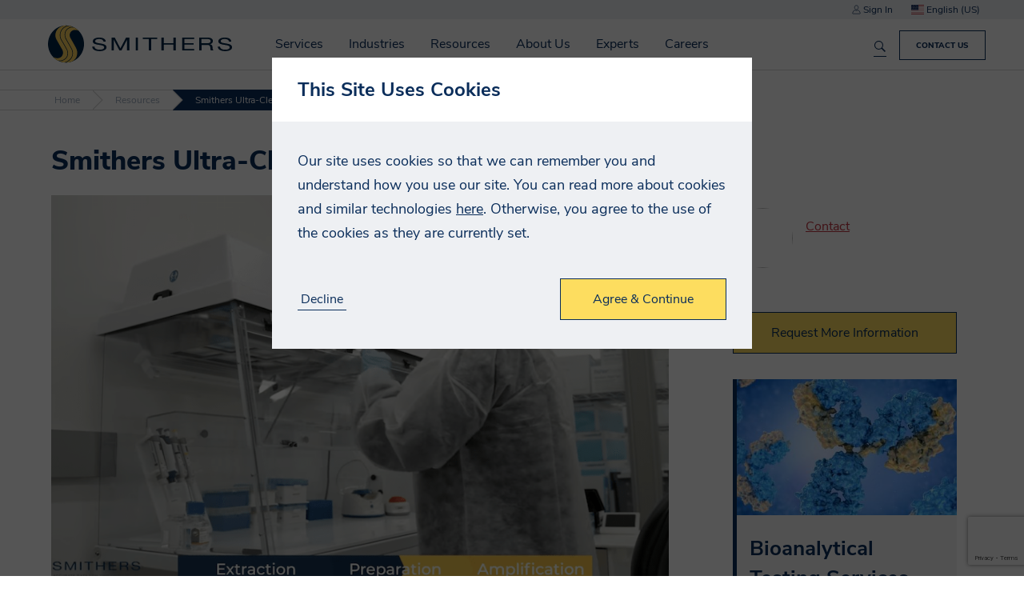

--- FILE ---
content_type: text/html; charset=utf-8
request_url: https://www.smitherspira.com/resources/2023/october/smithers-ultra-clean-laboratory-room
body_size: 19676
content:


<!DOCTYPE html>
<html lang="en-US">

<head>
    


<meta charset="utf-8" />
<meta name="viewport" content="width=device-width, initial-scale=1.0">



    <title>Smithers Ultra-Clean Laboratory Room - Smithers</title>
    <meta name="twitter:title" property="og:title" content="Smithers Ultra-Clean Laboratory Room - Smithers" />

    <meta name="robots" content="noindex" />

<meta property="og:site_name" content="Smithers" />
<meta name="twitter:domain" content="https://www.smitherspira.com" />

    <meta name="description" content="Smithers Ultra-Clean Laboratory Room for regulated bioanalysis of Quantitative PCR (qPCR) and Droplet Digital PCR (ddPCR).&#160;

Smithers molecular biology team values each sample&#39;s significance. The sample&#39;s journey maintains strict chain of custody from arrival marked by scannable barcodes for traceability in the Watson LIMS system. Smithers operates three distince processing areas; extraction, preparation, and amplification.&#160;">
    <meta name="twitter:description" property="og:description" content="Smithers Ultra-Clean Laboratory Room for regulated bioanalysis of Quantitative PCR (qPCR) and Droplet Digital PCR (ddPCR).&#160;

Smithers molecular biology team values each sample&#39;s significance. The sample&#39;s journey maintains strict chain of custody from arrival marked by scannable barcodes for traceability in the Watson LIMS system. Smithers operates three distince processing areas; extraction, preparation, and amplification.&#160;" />
    <meta name="twitter:image" property="og:image" content="https://media-cdn.smithers.com/mediacontainer/medialibraries/smithersb4f/resources/2020/images/ultraclean-room-pcr-small.png?ext=.png">


    <meta name="theme-color" content="#002344" />
    <link rel="manifest" href="/manifest.json">
  <meta name="applicationInsightsKey" content="f5659614-f4e8-460e-b4b5-6043247762a6" />
  <script>
    // Placeholder until actual code loads 
    void function () {
      window.AITrackEventQueue = [];
      window.AITrackEvent = function() {
        AITrackEventQueue.push(arguments);
      }
    }()
  </script>



<link rel="canonical" href="https://www.smitherspira.com/resources/2023/october/smithers-ultra-clean-laboratory-room" />

            <link rel="alternate" hreflang="en-GB" href="https://www.smitherspira.com/en-gb/resources/2023/october/smithers-ultra-clean-laboratory-room" />
                <link rel="alternate" hreflang="x-default" href="https://www.smitherspira.com/resources/2023/october/smithers-ultra-clean-laboratory-room" />
            <link rel="alternate" hreflang="en-US" href="https://www.smitherspira.com/resources/2023/october/smithers-ultra-clean-laboratory-room" />



    <link href="/app/build/assets/styles.ee03245f.css" rel="stylesheet"/>

    
<link href="/kentico/bundles/pageComponents/styles?v=IuAOmar92aPxWseMUX2hEA7Ho8-stf6XMzvUOluWtew1" rel="stylesheet"/>
<link href="/kentico/bundles/formComponents/styles?v=BLFpcIS6CuUw5VWIL6eAPvpIPTodwNxkiazo0TTjlx41" rel="stylesheet"/>
            <script>
            window.dataLayer = window.dataLayer || [];
        </script>
        <!-- Google Tag Manager -->
        <script>
    (function (w, d, s, l, i) {
    w[l] = w[l] || []; w[l].push({
        'gtm.start':

            new Date().getTime(), event: 'gtm.js'
    }); var f = d.getElementsByTagName(s)[0],

        j = d.createElement(s), dl = l != 'dataLayer' ? '&l=' + l : ''; j.async = true; j.src =

            'https://www.googletagmanager.com/gtm.js?id=' + i + dl; f.parentNode.insertBefore(j, f);

    })(window, document, 'script', 'dataLayer', 'GTM-WJBSDVM');</script>
        <!-- End Google Tag Manager -->



</head>

<body class="preload">
            <!-- Google Tag Manager (noscript) -->
        <noscript>
            <iframe src="https://www.googletagmanager.com/ns.html?id=GTM-WJBSDVM"
                    height="0" width="0" style="display:none;visibility:hidden"></iframe>
        </noscript>
        <!-- End Google Tag Manager (noscript) -->



    

<div class="navbar">
        <div class="top-section js-top-section">
            <div class="section max-width">
                <span class="js-account-section account-header">
  <span class="js-logged-in-section" hidden>
    <a href="/account">
      <i class="icon icon-person"></i>
      My Account
    </a>
    <a class="js-logout-button">Sign Out</a>
  </span>
  <span class="js-logged-out-section" hidden>
    <a data-modal-open="login-modal">
      <i class="icon icon-person"></i>
      Sign In
    </a>
    <div id="login-modal" class="modal" data-modal>
  <div class="modal-content">
    <div data-toggle-view-group class="toggle-view-group">
      <div class="js-toggle-view toggle-view active">
        <form name="login-modal" action="/account/loginapi" method="POST" class="js-validated-form" data-ajax data-ajax-validate novalidate>
          <h5 class="modal-header">Sign In</h5>
          <div class="modal-body">
            <div class="form-group">
              <div class="input-container" data-watch-value>
                <label for="login-EmailAddress">
                  <input data-field-name="EmailAddress.FieldName" data-val="true" data-val-email="EmailAddress.Error.Invalid" data-val-required="EmailAddress.Error.Required" id="login-modal-EmailAddress" name="EmailAddress" type="email" value="" />
                  <span class="label-text">Email Address</span>
                </label>
              </div>
              <div class="input-container" data-watch-value>
                <label for="login-Password">
                  <input data-field-name="Password.FieldName" data-val="true" data-val-required="Password.Error.Required" id="login-modal-Password" name="Password" type="password" value="" />
                  <span class="label-text">Password</span>
                </label>
              </div>
              <a class="js-toggle-view-button toggle-view-button">Forgotten your Password?</a>
            </div>
          </div>
          <div class="modal-footer">
            <div class="row no-wrap">
              <div class="fill-width m-v-8 m-r-16">
                <input type="reset" class="cta-link" data-close-button value="Cancel">
              </div>
              <div class="response-message"></div>
              <input type="submit" class="cta-button m-l-8" value="Login">
            </div>
          </div>

          <div class="resource-strings" data-name="FormErrors"
            data-string-EmailAddress-Error-Invalid="Please enter a valid email address"
       data-string-EmailAddress-Error-Required="Please enter your email address"
       data-string-Error-Failure="Your login details were incorrect."
       data-string-Error-LockedOut="Your account is currently locked out"
       data-string-Error-RequiresVerification="Please verify your email address, before you log in"
       data-string-ForgotPassword-Error="An error occurred whilst attempting to reset your password. Please try again later, or contact us if this continues."
       data-string-Password-Error-Length="Your password has a minimum length of 14 characters"
       data-string-Password-Error-Required="Please enter your password"
>
</div>

        </form>
      </div>
      <div class="js-toggle-view toggle-view">
        <form name="forgotten-password" action="/account/forgotpassword" method="POST" class="js-validated-form" data-ajax data-ajax-validate novalidate>
          <h5 class="modal-header">Forgotten Password</h5>
          <div class="modal-body">
            <p>
              If you have forgotten your password, please enter your email address below and click &quot;Reset Password&quot;. A new password will be assigned to your account and emailed to you.
            </p>
            <div class="form-group">
              <div class="input-container" data-watch-value>
  <label for="forgotten-password-ForgotPasswordEmailAddress">
    <input data-val="true" data-val-email="EmailAddress.Error.Invalid" data-val-required="EmailAddress.Error.Required" id="ForgotPasswordEmailAddress" name="ForgotPasswordEmailAddress" type="email" value="" />
    <span class="label-text">Email Address</span>
  </label>
</div>

            </div>
            <div class="response-message"></div>
          </div>
          <div class="modal-footer">
            <div class="row no-wrap">
              <div class="fill-width m-v-8 m-r-16">
                <input type="reset" class="cta-link js-toggle-view-button" value="Back to login">
              </div>
              <input type="submit" class="cta-button m-l-8" value="Reset Password">
            </div>
          </div>

          <div class="resource-strings" data-name="FormErrors"
            data-string-EmailAddress-Error-Invalid="Please enter a valid email address"
       data-string-EmailAddress-Error-Required="Please enter your email address"
       data-string-Error-Failure="Your login details were incorrect."
       data-string-Error-LockedOut="Your account is currently locked out"
       data-string-Error-RequiresVerification="Please verify your email address, before you log in"
       data-string-ForgotPassword-Error="An error occurred whilst attempting to reset your password. Please try again later, or contact us if this continues."
       data-string-Password-Error-Length="Your password has a minimum length of 14 characters"
       data-string-Password-Error-Required="Please enter your password"
>
</div>

        </form>
      </div>
    </div>
  </div>
</div>
  </span>
</span>

                
<div class="js-select select culture-selector js-culture-selector" data-placeholder="">
  <input class="js-select-input" type="hidden" name="culture" value="en-US">
  <span class="value js-select-value" tabindex="0"></span>
  <ul class="options js-select-options" tabindex="-1">
      <li data-value="en-GB" tabindex="-1">
          <i class="flag-icon flag-icon-gb"></i>
        English (UK)
      </li>
      <li data-value="en-US" tabindex="-1">
          <i class="flag-icon flag-icon-us"></i>
        English (US)
      </li>
  </ul>
</div>

            </div>
        </div>
    <div class="section max-width">
        <div class="row no-wrap">
            <div class="fill-width navbar-main-content">
                


    <a href="/home" class="smithers-logo" title="Home"></a>

                    <div class="navigation-container">
                          <div hidden data-search-index
       data-search-index-name="mainsearchforprd"
       data-search-service-name="azb4fprodsearchsvc"
       data-url="https://azb4fprodsearchsvc.search.windows.net/indexes(&#39;mainsearchforprd&#39;)"
       data-api-key="6518BF26995EC8AE07759328B3D5354D"
       data-is-default="True"></div>


<form name="global-search" class="search-form js-search-form" data-listen-for-updates>
  <div class="autocomplete-wrapper">
    <div class="search-wrapper">
      <input id="search" type="search" name="search" placeholder="Search Smithers.com" aria-label="Search Smithers.com">
      <button type="submit" class="search-icon" title="Search Smithers.com"></button>
      <button type="button" class="clear-button js-clear-button" title="Clear"></button>
    </div>
    <div class="autocomplete" data-autocomplete data-react-input-id="search"></div>
  </div>
</form>

                        <nav id="top-navigation" class="top-navigation js-top-navigation">
                            

<ul>
    <li class=nav-container>
        <a href=/services>
            Services
        </a>
            <span class="nav-arrow"></span>
        

<ul>
    <li class=nav-container>
        <a href=/services/testing>
            Test
        </a>
            <span class="nav-arrow"></span>
        

<ul>
    <li >
        <a href=/industries>
            By Industry
        </a>
            </li>
    <li >
        <a href=/services/testing/standard>
            By Standard
        </a>
            </li>
    <li >
        <a href=/services/testing/test-capabilities>
            By Capability
        </a>
            </li>
</ul>    </li>
    <li class=nav-container>
        <a href=/services/consulting>
            Advise
        </a>
            <span class="nav-arrow"></span>
        

<ul>
    <li >
        <a href=/services/consulting/quality>
            Quality
        </a>
            </li>
    <li >
        <a href=/services/consulting/regulatory>
            Regulatory
        </a>
            </li>
    <li >
        <a href=/services/consulting/strategic-consultancy>
            Market
        </a>
            </li>
    <li >
        <a href=/services/consulting/technical>
            Technical
        </a>
            </li>
</ul>    </li>
    <li class=nav-container>
        <a href=/services/audit>
            Certify
        </a>
            <span class="nav-arrow"></span>
        

<ul>
    <li >
        <a href=/services/audit/as9100-2016-certification>
            AS9100:2016 Certification
        </a>
            </li>
    <li >
        <a href=/services/audit/as9110-certification>
            AS9110 Certification
        </a>
            </li>
    <li >
        <a href=/services/audit/as9120-certification>
            AS9120 Certification
        </a>
            </li>
    <li >
        <a href=/services/audit/cybersecurity-maturity-model-certification>
            CMMC
        </a>
            </li>
    <li >
        <a href=/services/audit/iso-27001>
            ISO 27001
        </a>
            </li>
    <li >
        <a href=/services/audit/nist-800-171>
            NIST 800-171
        </a>
            </li>
    <li >
        <a href=/services/audit/iatf-16949-2016-certification>
            IATF 16949:2016 Certification
        </a>
            </li>
    <li >
        <a href=/services/audit/internal-auditing-services>
            Internal Auditing Services
        </a>
            </li>
    <li >
        <a href=/services/audit/iso-9001-audit-and-certification-services>
            ISO 9001:2015 Certification
        </a>
            </li>
    <li >
        <a href=/services/audit/iso-13485-2016-certification>
            ISO 13485:2016 Certification
        </a>
            </li>
    <li >
        <a href=/services/audit/iso-14001-2015-certification>
            ISO 14001:2015 Certification
        </a>
            </li>
    <li >
        <a href=/services/audit/iso-45001-certification>
            ISO 45001:2018 Certification
        </a>
            </li>
    <li >
        <a href=/services/audit/smithers-quality-assessments-client-portal>
            Smithers Quality Assessments Client Portal
        </a>
            </li>
    <li >
        <a href=/services/audit/sn-9001-2016-certification>
            SN 9001:2016 Certification
        </a>
            </li>
    <li >
        <a href=/services/audit/supplier-solutions>
            Supplier Solutions
        </a>
            </li>
    <li >
        <a href=/services/audit/tailored-account-services>
            Tailored Account Services
        </a>
            </li>
</ul>    </li>
    <li >
        <a href=/industries/materials/dry-commodities>
            Inspection
        </a>
            </li>
    <li >
        <a href=/services/market-reports>
            Market Reports
        </a>
            </li>
    <li >
        <a href=/services/events>
            Conferences
        </a>
            </li>
    <li >
        <a href=/services/training>
            Training
        </a>
            </li>
</ul>    </li>
    <li class=nav-container>
        <a href=/industries>
            Industries
        </a>
            <span class="nav-arrow"></span>
        

<ul>
    <li >
        <a href=/industries/aerospace-defense>
            Aerospace and Defense
        </a>
            </li>
    <li >
        <a href=/industries/agricultural-science>
            Agricultural Science
        </a>
            </li>
    <li >
        <a href=/industries/bioanalytical>
            Bioanalytical
        </a>
            </li>
    <li >
        <a href=/industries/biocides-and-antimicrobials-testing>
            Biocides and Antimicrobials
        </a>
            </li>
    <li class=nav-container>
        <a href=/industries/cannabis-testing>
            Cannabis, CBD &amp; Hemp
        </a>
            <span class="nav-arrow"></span>
        

<ul>
    <li >
        <a href=/industries/cannabis-testing>
            Testing Services
        </a>
            </li>
    <li >
        <a href=/industries/cannabis-testing/contact-us>
            Locations
        </a>
            </li>
</ul>    </li>
    <li class=nav-container>
        <a href=/industries/components>
            Components
        </a>
            <span class="nav-arrow"></span>
        

<ul>
    <li >
        <a href=/industries/components/conveyor-belt>
            Conveyor Belts
        </a>
            </li>
    <li >
        <a href=/industries/components/electronics>
            Electronics
        </a>
            </li>
    <li >
        <a href=/industries/components/food-contact-testing-for-industrial-components>
            Rubber &amp; Industrial Food Contact
        </a>
            </li>
    <li >
        <a href=/industries/components/general-rubber-products>
            General Rubber Products
        </a>
            </li>
    <li >
        <a href=/industries/components/heavy-equipment>
            Heavy Equipment
        </a>
            </li>
    <li >
        <a href=/industries/components/industrial-hose-testing>
            Industrial Hoses
        </a>
            </li>
    <li >
        <a href=/industries/components/pipe-testing>
            Pipe
        </a>
            </li>
    <li >
        <a href=/industries/components/recycled-rubber-and-infill>
            Recycled Rubber
        </a>
            </li>
    <li >
        <a href=/industries/components/seal-gasket-and-o-ring-support>
            Seals, Gaskets and O-Rings
        </a>
            </li>
</ul>    </li>
    <li class=nav-container>
        <a href=/industries/consumer>
            Consumer
        </a>
            <span class="nav-arrow"></span>
        

<ul>
    <li >
        <a href=/industries/consumer/food-beverage>
            Food &amp; Beverage
        </a>
            </li>
    <li >
        <a href=/industries/consumer/household-personal-care-packaging>
            Household &amp; Personal Care
        </a>
            </li>
    <li >
        <a href=/industries/consumer/products>
            Products
        </a>
            </li>
</ul>    </li>
    <li class=nav-container>
        <a href=/industries/energy>
            Energy
        </a>
            <span class="nav-arrow"></span>
        

<ul>
    <li >
        <a href=/industries/energy/batteries>
            Batteries
        </a>
            </li>
    <li >
        <a href=/industries/energy/oil-gas>
            Oil &amp; Gas
        </a>
            </li>
    <li >
        <a href=/industries/energy/renewable>
            Renewable
        </a>
            </li>
    <li >
        <a href=/industries/materials/dry-commodities>
            Solid Fuels
        </a>
            </li>
</ul>    </li>
    <li >
        <a href=/industries/materials/chemical-industry-product-testing/reach-tsca-studies>
            Industrial Chemicals
        </a>
            </li>
    <li class=nav-container>
        <a href=/industries/materials>
            Materials
        </a>
            <span class="nav-arrow"></span>
        

<ul>
    <li >
        <a href=/industries/materials/chemical-industry-product-testing>
            Chemical 
        </a>
            </li>
    <li >
        <a href=/industries/materials/dry-commodities>
            Commodities
        </a>
            </li>
    <li >
        <a href=/industries/materials/composites>
            Composites
        </a>
            </li>
    <li >
        <a href=/industries/materials/construction>
            Construction
        </a>
            </li>
    <li >
        <a href=/industries/materials/nonwovens>
            Nonwovens
        </a>
            </li>
    <li >
        <a href=/industries/materials/paper>
            Paper
        </a>
            </li>
    <li >
        <a href=/industries/materials/plastic>
            Plastic
        </a>
            </li>
    <li >
        <a href=/industries/materials/polymer>
            Polymer
        </a>
            </li>
    <li >
        <a href=/industries/materials/print>
            Print
        </a>
            </li>
    <li >
        <a href=/industries/materials/rubber>
            Rubber
        </a>
            </li>
    <li >
        <a href=/industries/materials/sustainable-materials>
            Sustainable Materials
        </a>
            </li>
</ul>    </li>
    <li class=nav-container>
        <a href=/industries/medical-device>
            Medical Device
        </a>
            <span class="nav-arrow"></span>
        

<ul>
    <li >
        <a href=/industries/medical-device/chemical-analysis>
            Chemical Analysis
        </a>
            </li>
    <li >
        <a href=/industries/medical-device/physical-and-functional-testing>
            Physical and Functional Testing
        </a>
            </li>
    <li >
        <a href=/industries/medical-device/locations>
            Locations
        </a>
            </li>
</ul>    </li>
    <li class=nav-container>
        <a href=/industries/packaging>
            Packaging
        </a>
            <span class="nav-arrow"></span>
        

<ul>
    <li >
        <a href=/industries/packaging/manufacturers-and-users/distribution-testing>
            Distribution Testing
        </a>
            </li>
    <li >
        <a href=/industries/packaging/manufacturers-and-users/food-contact-regulatory-support>
            Food Contact Services
        </a>
            </li>
    <li >
        <a href=/industries/medical-device/healthcare-packaging-testing>
            Healthcare Packaging Testing
        </a>
            </li>
    <li >
        <a href=/industries/packaging/manufacturers-and-users/packaging-materials-testing>
            Pack Materials Testing
        </a>
            </li>
    <li >
        <a href=/industries/packaging/manufacturers-and-users/primary-pack-testing>
            Primary Pack Testing
        </a>
            </li>
    <li >
        <a href=/industries/packaging/manufacturers-and-users/technical-consulting>
            Packaging Technical Consultancy
        </a>
            </li>
    <li >
        <a href=/industries/packaging/ecommerce-and-retail>
            Ecommerce Pack Testing
        </a>
            </li>
    <li >
        <a href=/industries/packaging/manufacturers-and-users/sustainable-packaging>
            Sustainable Packaging
        </a>
            </li>
</ul>    </li>
    <li >
        <a href=/industries/pharmaceutical>
            Pharmaceutical
        </a>
            </li>
    <li class=nav-container>
        <a href=/industries/transportation>
            Transportation
        </a>
            <span class="nav-arrow"></span>
        

<ul>
    <li >
        <a href=/industries/aerospace-defense>
            Aerospace and Defense
        </a>
            </li>
    <li >
        <a href=/industries/transportation/automotive>
            Automotive
        </a>
            </li>
    <li >
        <a href=/industries/transportation/marine>
            Marine
        </a>
            </li>
    <li >
        <a href=/industries/transportation/tire-wheel>
            Tire &amp; Wheel
        </a>
            </li>
</ul>    </li>
    <li >
        <a href=/industries/materials/security>
            Security
        </a>
            </li>
</ul>    </li>
    <li >
        <a href=/resources>
            Resources
        </a>
            </li>
    <li class=nav-container>
        <a href=/about-us>
            About Us
        </a>
            <span class="nav-arrow"></span>
        

<ul>
    <li >
        <a href=/about-us/accurate-data,-on-time,-with-high-touch>
            Accurate Data, On Time, With High Touch
        </a>
            </li>
    <li >
        <a href=/about-us/client-testimonials>
            Client Testimonials
        </a>
            </li>
    <li class=nav-container>
        <a href=/about-us/our-history/smithers-100-year-anniversary>
            History
        </a>
            <span class="nav-arrow"></span>
        

<ul>
    <li >
        <a href=/about-us/our-history/smithers-100-year-anniversary/the-first-thirty-years-1925-1955>
            The First Thirty Years: 1925-1955
        </a>
            </li>
    <li >
        <a href=/about-us/our-history/smithers-100-year-anniversary/evolution-1956-1975>
            Building Upon a Trusted Brand - Evolution: 1956-1975
        </a>
            </li>
    <li >
        <a href=/about-us/our-history/smithers-100-year-anniversary/resilience-and-expansion-1976-1985>
            Resilience and Expansion: 1976-1985 
        </a>
            </li>
    <li >
        <a href=/about-us/our-history/smithers-100-year-anniversary/beginning-of-a-new-era-1986-1990>
            Beginning of a New Era: 1986-1990
        </a>
            </li>
    <li >
        <a href=/about-us/our-history/smithers-100-year-anniversary/diversification-and-a-new-era-1991-2005>
            Diversification and a New Era: 1991-2005 
        </a>
            </li>
    <li >
        <a href=/about-us/our-history/smithers-100-year-anniversary/a-flurry-of-growth-activity-2006-2011>
            A Flurry of Growth Activity: 2006-2011 
        </a>
            </li>
    <li >
        <a href=/about-us/our-history/smithers-100-year-anniversary/expansion-in-the-life-sciences-2012>
            Expansion in the Life Sciences: 2012  
        </a>
            </li>
    <li >
        <a href=/about-us/our-history/smithers-100-year-anniversary/organic-growth-period-2013-2017>
            Organic Growth Period: 2013-2017 
        </a>
            </li>
    <li >
        <a href=/about-us/our-history/smithers-100-year-anniversary/unity-growth-and-resilience-2018-2020>
            Unity, Growth, and Resilience: 2018-2020 
        </a>
            </li>
    <li >
        <a href=/about-us/our-history/smithers-100-year-anniversary/pushing-the-boundaries-2021-2024>
            Pushing the Boundaries of What is Possible: 2021-2024 
        </a>
            </li>
</ul>    </li>
    <li >
        <a href=/about-us/innovate-with-confidence>
            Innovate With Confidence
        </a>
            </li>
    <li >
        <a href=/about-us/your-trusted-ticc-partner>
            Your Trusted TICC Partner
        </a>
            </li>
    <li >
        <a href=/about-us/mission-purpose-values>
            Mission, Purpose, and Values
        </a>
            </li>
    <li >
        <a href=/news>
            News
        </a>
            </li>
    <li >
        <a href=/about-us/executive-leadership>
            Executive Leadership
        </a>
            </li>
    <li >
        <a href=/experts>
            Meet Our Experts
        </a>
            </li>
    <li >
        <a href=/about-us/locations>
            Locations
        </a>
            </li>
    <li >
        <a href=/about-us/accreditations>
            Accreditations
        </a>
            </li>
</ul>    </li>
    <li >
        <a href=/experts>
            Experts
        </a>
            </li>
    <li >
        <a href=/careers>
            Careers
        </a>
            </li>
</ul>
                            <ul class="responsive-menu-buttons js-account-section">
  <li class="js-logged-in-section" hidden>
    <a href="/account">
      <i class="icon icon-person icon-white"></i>
      My Account
    </a>
  </li>
  <li class="js-logged-in-section" hidden>
    <a class="js-logout-button">
      <i class="icon icon-signout icon-white"></i>
      Sign Out
    </a>
  </li>
  <li class="js-logged-out-section" hidden>
    <a href="/Account?redirect=%2Fresources%2F2023%2Foctober%2Fsmithers-ultra-clean-laboratory-room">
      <i class="icon icon-person icon-white"></i>
      Sign In
    </a>
  </li>
  <li>
    <a href="/contact-us">
      <i class="icon icon-phone"></i>
      Contact Us
    </a>
  </li>
  <li class="container js-select-menu" data-input-name="culture">
    <a class="js-select-value"></a>
    <ul class="js-select-options"></ul>
  </li>
</ul>

                        </nav>
                    </div>
            </div>
                <a class="js-responsive-menu-button menu-button">
                    <div></div>
                    <div></div>
                    <div></div>
                </a>
                    <a class="cta-button navbar-cta-button" href="/contact-us">Contact Us</a>
<div class="js-search-results search-results-container"></div>
<div class="resource-strings" data-name="Search"
            data-string-Filters-Events="Events"
       data-string-Filters-Other="Etc"
       data-string-Filters-Resources="Resources"
       data-string-Filters-Services="Services"
       data-string-Filters-Title="Filters"
       data-string-HeaderForm-ClearText="Clear"
       data-string-HeaderForm-PlaceholderText="Search Smithers.com"
       data-string-Results-None="No results found"
       data-string-Results-SearchAll="Search smithers.com"
       data-string-Results-Searching="Searching..."
       data-string-Results-SearchingIn="in &quot;{{pageType}}&quot;."
       data-string-Results-SearchTerm="You searched for &quot;{{searchTerm}}&quot;"
>
</div>

        </div>
    </div>
</div>

    <div class="body-content">

<div class="breadcrumbs">
    <a class="breadcrumb" href="/">
      Home
    </a>
    <a class="breadcrumb" href="/resources">
      Resources
    </a>
  <span class="breadcrumb active">
    Smithers Ultra-Clean Laboratory Room
  </span>
</div>                
<div class="section max-width article">
    <h1>Smithers Ultra-Clean Laboratory Room</h1>
    <div class="row wrap-reverse">
        <div>
            <div>
                <div class="article-image-wrapper">
                    <div class="image-container">
                        <img loading="lazy" alt="Smithers Ultra-Clean Laboratory Room" src="https://media-cdn.smithers.com/mediacontainer/medialibraries/smithersb4f/resources/2020/images/ultraclean-room-pcr.png?ext=.png" />
                    </div>
                </div>
                <br />
Smithers Ultra-Clean Laboratory Room for regulated bioanalysis of Quantitative PCR (qPCR) and Droplet Digital PCR (ddPCR)<br />
<br />
Smithers molecular biology team values each sample&#39;s significance. The sample&#39;s journey maintains strict chain of custody from arrival marked by scannable barcodes for traceability in the Watson LIMS system. Smithers operates three distince processing areas; extraction, preparation, and amplification.&nbsp;<br />
<br />
To learn more about Smithers&nbsp;Ultra-Clean Laboratory Room for regulated bioanalysis of Quantitative PCR (qPCR) and Droplet Digital PCR (ddPCR), please view the video below.&nbsp;<br />
<br />
&nbsp;
            </div>
            <div>
                <div>
<script src="https://fast.wistia.com/embed/medias/jifts671om.jsonp" async></script><script src="https://fast.wistia.com/assets/external/E-v1.js" async></script><div class="wistia_responsive_padding" style="padding:56.25% 0 0 0;position:relative;"><div class="wistia_responsive_wrapper" style="height:100%;left:0;position:absolute;top:0;width:100%;"><div class="wistia_embed wistia_async_jifts671om seo=true videoFoam=true" style="height:100%;position:relative;width:100%"><div class="wistia_swatch" style="height:100%;left:0;opacity:0;overflow:hidden;position:absolute;top:0;transition:opacity 200ms;width:100%;"><img src="https://fast.wistia.com/embed/medias/jifts671om/swatch" style="filter:blur(5px);height:100%;object-fit:contain;width:100%;" alt="" aria-hidden="true" onload="this.parentNode.style.opacity=1;" /></div></div></div></div></div>


    <div>
        
    </div>
            </div>
        </div>
        <div class="side-pane">
            <div>
    <div>
        <article class="widget-featured-expert">
            <div class="widget-flex">
                <div class="widget-expert-img-wrap">
                    <img loading="lazy" />
                </div>
                <div class="widget-expert-info">
                    <div class="wrap-text">
                        <h5>
                            <span></span>
                        </h5>
                        <h5>
                            <span></span>
                        </h5>
                    </div>
                    <p>
                        
                    </p>
                    <p>
                        
                    </p>
                    <a href="/404">
                        Contact 
                    </a>
                </div>
            </div>
        </article>
    </div>
</div><div class="">

<div class="js-accordion-group" data-sticky=&#39;false&#39;>
    <div class="js-accordion accordion">
        <div class="accordion-content js-accordion-content">
            <button type="button" class="js-accordion-form cta-button">Request More Information</button>
        </div>
    </div>

    <div class="js-accordion accordion">
        <div class="accordion-content js-accordion-content is-content">
            <a class="js-accordion-back-button cta-link">Cancel</a>
                <div id="form-RequestAQuote-ff8a_wrapper-c2bbef5d-4985-43dd-8ebe-fcb51389d5ab">

                    




<div id="form-RequestAQuote-0316_wrapper-09e1a877-792b-400f-b74f-e1c04250a899"><form action="/Kentico.Components/en-US/Kentico.FormWidget/KenticoFormWidget/FormSubmit?formName=RequestAQuote&amp;prefix=form-RequestAQuote-0316&amp;displayValidationErrors=False" data-ktc-ajax-update="form-RequestAQuote-0316_wrapper-09e1a877-792b-400f-b74f-e1c04250a899" id="form-RequestAQuote-0316" method="post" name="request-a-quote" onsubmit="window.kentico.updatableFormHelper.submitForm(event);">



<div class="ktc-default-section">
    

<div class="kentico-input-container input-container" data-watch-focus="" data-watch-value="">


<label class="control-label" for="form-RequestAQuote-0316_Title_SelectedValue">Title</label>




<div class="editing-form-control-nested-control">






<select class="form-control" data-ktc-notobserved-element="" id="form-RequestAQuote-0316_Title_SelectedValue" name="form-RequestAQuote-0316.Title.SelectedValue"><option value=""></option>
<option value="{$Smithers.Titles.Mr$}">Mr</option>
<option value="{$Smithers.Titles.Mrs$}">Mrs</option>
<option value="{$Smithers.Titles.Ms$}">Ms</option>
<option value="{$Smithers.Titles.Dr$}">Dr</option>
</select>

<div class="field-validation-valid" data-valmsg-for="form-RequestAQuote-0316.Title.SelectedValue" data-valmsg-replace="true"></div><div class="field-validation-valid" data-valmsg-for="form-RequestAQuote-0316.Title" data-valmsg-replace="true"></div>
</div>





</div>


<div class="kentico-input-container input-container" data-watch-focus="" data-watch-value="">


<label class="control-label" for="form-RequestAQuote-0316_FirstName_Value">First Name</label>




<div class="editing-form-control-nested-control">






<input class="form-control" data-ktc-notobserved-element="" id="form-RequestAQuote-0316_FirstName_Value" name="form-RequestAQuote-0316.FirstName.Value" type="text" value="" />

<div class="field-validation-valid" data-valmsg-for="form-RequestAQuote-0316.FirstName.Value" data-valmsg-replace="true"></div><div class="field-validation-valid" data-valmsg-for="form-RequestAQuote-0316.FirstName" data-valmsg-replace="true"></div>
</div>





</div>


<div class="kentico-input-container input-container" data-watch-focus="" data-watch-value="">


<label class="control-label" for="form-RequestAQuote-0316_LastName_Value">Last Name</label>




<div class="editing-form-control-nested-control">






<input class="form-control" data-ktc-notobserved-element="" id="form-RequestAQuote-0316_LastName_Value" name="form-RequestAQuote-0316.LastName.Value" type="text" value="" />

<div class="field-validation-valid" data-valmsg-for="form-RequestAQuote-0316.LastName.Value" data-valmsg-replace="true"></div><div class="field-validation-valid" data-valmsg-for="form-RequestAQuote-0316.LastName" data-valmsg-replace="true"></div>
</div>





</div>


<div class="kentico-input-container input-container" data-watch-focus="" data-watch-value="">


<label class="control-label" for="form-RequestAQuote-0316_Company_Value">Company</label>




<div class="editing-form-control-nested-control">






<input class="form-control" data-ktc-notobserved-element="" id="form-RequestAQuote-0316_Company_Value" name="form-RequestAQuote-0316.Company.Value" type="text" value="" />

<div class="field-validation-valid" data-valmsg-for="form-RequestAQuote-0316.Company.Value" data-valmsg-replace="true"></div><div class="field-validation-valid" data-valmsg-for="form-RequestAQuote-0316.Company" data-valmsg-replace="true"></div>
</div>





</div>


<div class="kentico-input-container input-container" data-watch-focus="" data-watch-value="">


<label class="control-label" for="form-RequestAQuote-0316_JobTitle_Value">Job Title</label>




<div class="editing-form-control-nested-control">






<input class="form-control" data-ktc-notobserved-element="" id="form-RequestAQuote-0316_JobTitle_Value" name="form-RequestAQuote-0316.JobTitle.Value" type="text" value="" />

<div class="field-validation-valid" data-valmsg-for="form-RequestAQuote-0316.JobTitle.Value" data-valmsg-replace="true"></div><div class="field-validation-valid" data-valmsg-for="form-RequestAQuote-0316.JobTitle" data-valmsg-replace="true"></div>
</div>





</div>


<div class="kentico-input-container input-container" data-watch-focus="" data-watch-value="">


<label class="control-label" for="form-RequestAQuote-0316_Email_Value">Email Address</label>




<div class="editing-form-control-nested-control">






<input class="form-control" data-ktc-notobserved-element="" id="form-RequestAQuote-0316_Email_Value" name="form-RequestAQuote-0316.Email.Value" type="text" value="" />

<div class="field-validation-valid" data-valmsg-for="form-RequestAQuote-0316.Email.Value" data-valmsg-replace="true"></div><div class="field-validation-valid" data-valmsg-for="form-RequestAQuote-0316.Email" data-valmsg-replace="true"></div>
</div>





</div>


<div class="kentico-input-container input-container" data-watch-focus="" data-watch-value="">


<label class="control-label" for="form-RequestAQuote-0316_Country_SelectedValue">Country</label>




<div class="editing-form-control-nested-control">





<select class="form-control" data-ktc-notobserved-element="" id="form-RequestAQuote-0316_Country_SelectedValue" name="form-RequestAQuote-0316.Country.SelectedValue"><option></option>
<option value="Afghanistan">Afghanistan</option>
<option value="Albania">Albania</option>
<option value="Algeria">Algeria</option>
<option value="AmericanSamoa">American Samoa</option>
<option value="Andorra">Andorra</option>
<option value="Angola">Angola</option>
<option value="Anguilla">Anguilla</option>
<option value="Antarctica">Antarctica</option>
<option value="AntiguaAndBarbuda">Antigua and Barbuda</option>
<option value="Argentina">Argentina</option>
<option value="Armenia">Armenia</option>
<option value="Aruba">Aruba</option>
<option value="Australia">Australia</option>
<option value="Austria">Austria</option>
<option value="Azerbaijan">Azerbaijan</option>
<option value="Bahamas">Bahamas</option>
<option value="Bahrain">Bahrain</option>
<option value="Bangladesh">Bangladesh</option>
<option value="Barbados">Barbados</option>
<option value="Belarus">Belarus</option>
<option value="Belgium">Belgium</option>
<option value="Belize">Belize</option>
<option value="Benin">Benin</option>
<option value="Bermuda">Bermuda</option>
<option value="Bhutan">Bhutan</option>
<option value="Bolivia">Bolivia</option>
<option value="Bosnia-Herzegovinia">Bosnia and Herzegovina</option>
<option value="Botswana">Botswana</option>
<option value="BouvetIsland">Bouvet Island</option>
<option value="Brazil">Brazil</option>
<option value="Bonaire_SintEustatiusAndSaba">British Antarctic Territory</option>
<option value="BritishIndianOceanTerritory">British Indian Ocean Territory</option>
<option value="VirginIslands_British">British Virgin Islands</option>
<option value="BruneiDarussalam">Brunei</option>
<option value="Bulgaria">Bulgaria</option>
<option value="BurkinaFaso">Burkina Faso</option>
<option value="Burundi">Burundi</option>
<option value="Cambodia">Cambodia</option>
<option value="Cameroon">Cameroon</option>
<option value="Canada">Canada</option>
<option value="CapeVerde">Cape Verde</option>
<option value="CaymanIslands">Cayman Islands</option>
<option value="CentralAfricanRepublic">Central African Republic</option>
<option value="Chad">Chad</option>
<option value="Chile">Chile</option>
<option value="China">China</option>
<option value="ChristmasIsland">Christmas Island</option>
<option value="Cocos_Keeling_Islands">Cocos [Keeling] Islands</option>
<option value="Colombia">Colombia</option>
<option value="Comoros">Comoros</option>
<option value="Congo">Congo - Brazzaville</option>
<option value="CongoDemRepublic">Congo - Kinshasa</option>
<option value="CookIslands">Cook Islands</option>
<option value="CostaRica">Costa Rica</option>
<option value="IvoryCoast">C&#244;te d’Ivoire</option>
<option value="Croatia">Croatia</option>
<option value="Cuba">Cuba</option>
<option value="Curacao">Curacao</option>
<option value="Cyprus">Cyprus</option>
<option value="CzechRepublic">Czech Republic</option>
<option value="Denmark">Denmark</option>
<option value="Djibouti">Djibouti</option>
<option value="Dominica">Dominica</option>
<option value="RepublicOfDominica">Dominican Republic</option>
<option value="Ecuador">Ecuador</option>
<option value="Egypt">Egypt</option>
<option value="ElSalvador">El Salvador</option>
<option value="EquatorialGuinea">Equatorial Guinea</option>
<option value="Eritrea">Eritrea</option>
<option value="Estonia">Estonia</option>
<option value="Ethiopia">Ethiopia</option>
<option value="FalklandIslands_Malvinas">Falkland Islands</option>
<option value="FaroeIslands">Faroe Islands</option>
<option value="Fiji">Fiji</option>
<option value="Finland">Finland</option>
<option value="France">France</option>
<option value="FrenchGuiana">French Guiana</option>
<option value="FrenchPolynesia">French Polynesia</option>
<option value="FrenchSouthernTerritories">French Southern Territories</option>
<option value="Gabon">Gabon</option>
<option value="Gambia">Gambia</option>
<option value="Georgia">Georgia</option>
<option value="Germany">Germany</option>
<option value="Ghana">Ghana</option>
<option value="Gibraltar">Gibraltar</option>
<option value="Greece">Greece</option>
<option value="Greenland">Greenland</option>
<option value="Grenada">Grenada</option>
<option value="Guadeloupe">Guadeloupe</option>
<option value="Guam">Guam</option>
<option value="Guatemala">Guatemala</option>
<option value="GuernseyAndAlderney">Guernsey</option>
<option value="Guinea">Guinea</option>
<option value="Guinea-Bissau">Guinea-Bissau</option>
<option value="Guyana">Guyana</option>
<option value="Haiti">Haiti</option>
<option value="HeardandMcDonaldIslands">Heard Island and McDonald Islands</option>
<option value="Honduras">Honduras</option>
<option value="HongKong">Hong Kong SAR China</option>
<option value="Hungary">Hungary</option>
<option value="Iceland">Iceland</option>
<option value="India">India</option>
<option value="Indonesia">Indonesia</option>
<option value="Iran">Iran</option>
<option value="Iraq">Iraq</option>
<option value="Ireland">Ireland</option>
<option value="IslandOfMan">Isle of Man</option>
<option value="Israel">Israel</option>
<option value="Italy">Italy</option>
<option value="Jamaica">Jamaica</option>
<option value="Japan">Japan</option>
<option value="Jersey">Jersey</option>
<option value="Jordan">Jordan</option>
<option value="Kazakhstan">Kazakhstan</option>
<option value="Kenya">Kenya</option>
<option value="Kiribati">Kiribati</option>
<option value="Kosovo">Kosovo</option>
<option value="Kuwait">Kuwait</option>
<option value="KyrgyzRepublic">Kyrgyzstan</option>
<option value="Laos">Laos</option>
<option value="Latvia">Latvia</option>
<option value="Lebanon">Lebanon</option>
<option value="Lesotho">Lesotho</option>
<option value="Liberia">Liberia</option>
<option value="Libya">Libya</option>
<option value="Liechtenstein">Liechtenstein</option>
<option value="Lithuania">Lithuania</option>
<option value="Luxembourg">Luxembourg</option>
<option value="Macau">Macau SAR China</option>
<option value="Macedonia">Macedonia</option>
<option value="Madagascar">Madagascar</option>
<option value="Malawi">Malawi</option>
<option value="Malaysia">Malaysia</option>
<option value="Maldives">Maldives</option>
<option value="Mali">Mali</option>
<option value="Malta">Malta</option>
<option value="MarshallIslands">Marshall Islands</option>
<option value="Martinique">Martinique</option>
<option value="Mauritania">Mauritania</option>
<option value="Mauritius">Mauritius</option>
<option value="Mayotte">Mayotte</option>
<option value="Mexico">Mexico</option>
<option value="Micronesia">Micronesia</option>
<option value="Moldavia">Moldova</option>
<option value="Monaco">Monaco</option>
<option value="Mongolia">Mongolia</option>
<option value="Montenegro">Montenegro</option>
<option value="Montserrat">Montserrat</option>
<option value="Morocco">Morocco</option>
<option value="Mozambique">Mozambique</option>
<option value="Myanmar">Myanmar [Burma]</option>
<option value="Namibia">Namibia</option>
<option value="Nauru">Nauru</option>
<option value="Nepal">Nepal</option>
<option value="Netherlands">Netherlands</option>
<option value="NetherlandsAntilles">Netherlands Antilles</option>
<option value="NewCaledonia">New Caledonia</option>
<option value="NewZealand">New Zealand</option>
<option value="Nicaragua">Nicaragua</option>
<option value="Niger">Niger</option>
<option value="Nigeria">Nigeria</option>
<option value="Niue">Niue</option>
<option value="NorfolkIsland">Norfolk Island</option>
<option value="Korea_DemocraticRepublicOf">North Korea</option>
<option value="NorthernMarianaIslands">Northern Mariana Islands</option>
<option value="Norway">Norway</option>
<option value="Oman">Oman</option>
<option value="Pakistan">Pakistan</option>
<option value="Palau">Palau</option>
<option value="PalestinianTerritory">Palestinian Territories</option>
<option value="Panama">Panama</option>
<option value="Papua-NewGuinea">Papua New Guinea</option>
<option value="Paraguay">Paraguay</option>
<option value="Peru">Peru</option>
<option value="Philippines">Philippines</option>
<option value="Pitcairn">Pitcairn Islands</option>
<option value="Poland">Poland</option>
<option value="Portugal">Portugal</option>
<option value="PuertoRico">Puerto Rico</option>
<option value="Qatar">Qatar</option>
<option value="ReUnion">R&#233;union</option>
<option value="Romania">Romania</option>
<option value="RussianFederation">Russia</option>
<option value="Rwanda">Rwanda</option>
<option value="SaintBarthelemy">Saint Barth&#233;lemy</option>
<option value="SaintHelena">Saint Helena</option>
<option value="SaintKittsAndNevis">Saint Kitts and Nevis</option>
<option value="SaintLucia">Saint Lucia</option>
<option value="SaintMartin">Saint Martin</option>
<option value="SaintPierreAndMiquelon">Saint Pierre and Miquelon</option>
<option value="SaintVincentAndTheGrenadines">Saint Vincent and the Grenadines</option>
<option value="Samoa">Samoa</option>
<option value="SanMarino">San Marino</option>
<option value="SaoTomeAndPrincipe">S&#227;o Tom&#233; and Pr&#237;ncipe</option>
<option value="SaudiArabia">Saudi Arabia</option>
<option value="Senegal">Senegal</option>
<option value="Serbia">Serbia</option>
<option value="Seychelles">Seychelles</option>
<option value="SierraLeone">Sierra Leone</option>
<option value="Singapore">Singapore</option>
<option value="SintMaarten_DutchPart">Sint Maarten (Dutch part)</option>
<option value="Slovakia">Slovakia</option>
<option value="Slovenia">Slovenia</option>
<option value="SolomonIslands">Solomon Islands</option>
<option value="Somalia">Somalia</option>
<option value="SouthAfrica">South Africa</option>
<option value="SouthGeorgiaSouthSandwichIslands">South Georgia and the South Sandwich Islands</option>
<option value="Korea_RepublicOf">South Korea</option>
<option value="SouthSudan">South Sudan</option>
<option value="Spain">Spain</option>
<option value="SriLanka">Sri Lanka</option>
<option value="Sudan">Sudan</option>
<option value="Suriname">Suriname</option>
<option value="SvalbardAndJanMayenIslands">Svalbard and Jan Mayen</option>
<option value="Swaziland">Swaziland</option>
<option value="Sweden">Sweden</option>
<option value="Switzerland">Switzerland</option>
<option value="SyrianArabRepublic">Syria</option>
<option value="Taiwan">Taiwan</option>
<option value="Tajikistan">Tajikistan</option>
<option value="Tanzania">Tanzania</option>
<option value="Thailand">Thailand</option>
<option value="EastTimor">Timor-Leste</option>
<option value="Togo">Togo</option>
<option value="Tokelau">Tokelau</option>
<option value="Tonga">Tonga</option>
<option value="TrinidadAndTobago">Trinidad and Tobago</option>
<option value="Tunisia">Tunisia</option>
<option value="Turkey">Turkey</option>
<option value="Turkmenistan">Turkmenistan</option>
<option value="TurksAndCaicosIslands">Turks and Caicos Islands</option>
<option value="Tuvalu">Tuvalu</option>
<option value="UnitedStatesMinorOutlyingIslands">U.S. Minor Outlying Islands</option>
<option value="VirginIslands_US">U.S. Virgin Islands</option>
<option value="Uganda">Uganda</option>
<option value="Ukraine">Ukraine</option>
<option value="UnitedArabEmirates">United Arab Emirates</option>
<option value="UnitedKingdom">United Kingdom</option>
<option value="USA">United States</option>
<option value="Uruguay">Uruguay</option>
<option value="Uzbekistan">Uzbekistan</option>
<option value="Vanuatu">Vanuatu</option>
<option value="HolySee">Vatican City</option>
<option value="Venezuela">Venezuela</option>
<option value="Vietnam">Vietnam</option>
<option value="WallisandFutunaIslands">Wallis and Futuna</option>
<option value="WesternSahara">Western Sahara</option>
<option value="Yemen">Yemen</option>
<option value="Zambia">Zambia</option>
<option value="Zimbabwe">Zimbabwe</option>
</select>

<div class="field-validation-valid" data-valmsg-for="form-RequestAQuote-0316.Country.SelectedValue" data-valmsg-replace="true"></div><div class="field-validation-valid" data-valmsg-for="form-RequestAQuote-0316.Country" data-valmsg-replace="true"></div>
</div>





</div>


<div class="kentico-input-container input-container" data-watch-focus="" data-watch-value="">


<label class="control-label" for="form-RequestAQuote-0316_Phone_Value">Phone Number</label>




<div class="editing-form-control-nested-control">






<input class="form-control" data-ktc-notobserved-element="" id="form-RequestAQuote-0316_Phone_Value" name="form-RequestAQuote-0316.Phone.Value" type="text" value="" />

<div class="field-validation-valid" data-valmsg-for="form-RequestAQuote-0316.Phone.Value" data-valmsg-replace="true"></div><div class="field-validation-valid" data-valmsg-for="form-RequestAQuote-0316.Phone" data-valmsg-replace="true"></div>
</div>





</div>


<div class="kentico-input-container input-container" data-watch-focus="" data-watch-value="">


<label class="control-label" for="form-RequestAQuote-0316_Subject_Value">Subject</label>




<div class="editing-form-control-nested-control">






<input class="form-control" data-ktc-notobserved-element="" id="form-RequestAQuote-0316_Subject_Value" name="form-RequestAQuote-0316.Subject.Value" type="text" value="" />

<div class="field-validation-valid" data-valmsg-for="form-RequestAQuote-0316.Subject.Value" data-valmsg-replace="true"></div><div class="field-validation-valid" data-valmsg-for="form-RequestAQuote-0316.Subject" data-valmsg-replace="true"></div>
</div>





</div>


<div class="kentico-input-container input-container" data-watch-focus="" data-watch-value="">


<label class="control-label" for="form-RequestAQuote-0316_Message_Value">Message</label>




<div class="editing-form-control-nested-control">






<textarea class="form-control" cols="20" data-ktc-notobserved-element="" id="form-RequestAQuote-0316_Message_Value" name="form-RequestAQuote-0316.Message.Value" rows="2">
</textarea>

<div class="field-validation-valid" data-valmsg-for="form-RequestAQuote-0316.Message.Value" data-valmsg-replace="true"></div><div class="field-validation-valid" data-valmsg-for="form-RequestAQuote-0316.Message" data-valmsg-replace="true"></div>
</div>





</div>


<div class="kentico-input-container input-container" data-watch-focus="" data-watch-value="">


<label class="control-label" for="form-RequestAQuote-0316_InterestedIn_Value">Interested in</label>




<div class="editing-form-control-nested-control">






<input class="form-control" data-ktc-notobserved-element="" id="form-RequestAQuote-0316_InterestedIn_Value" name="form-RequestAQuote-0316.InterestedIn.Value" type="text" value="" />

<div class="field-validation-valid" data-valmsg-for="form-RequestAQuote-0316.InterestedIn.Value" data-valmsg-replace="true"></div><div class="field-validation-valid" data-valmsg-for="form-RequestAQuote-0316.InterestedIn" data-valmsg-replace="true"></div>
</div>





</div>


<div class="kentico-input-container input-container" data-watch-focus="" data-watch-value="">







<div class="editing-form-control-nested-control">





<label class="checkbox">
  <span class="label-text">For us to process your request, we need you to agree to our privacy policy</span>
  <input data-ktc-notobserved-element="" data-val="true" data-val-required="The ConsentChecked field is required." id="form-RequestAQuote-0316_PrivacyPolicyAgreement_ConsentChecked" name="form-RequestAQuote-0316.PrivacyPolicyAgreement.ConsentChecked" type="checkbox" value="true" /><input name="form-RequestAQuote-0316.PrivacyPolicyAgreement.ConsentChecked" type="hidden" value="false" />
  <span class="checkmark"></span>
</label>

    <a class="consent-link js-consent-link cta-link" data-consent-name="PrivacyPolicy" data-modal-name="PrivacyPolicy-2777ca46d421419bb942dbe3f16779e5">Show Policy</a>
  <div id="PrivacyPolicy-2777ca46d421419bb942dbe3f16779e5" class="modal" data-modal data-close-on-outside-click>
    <div class="modal-content large">
      <h5 class="modal-header">
        Privacy Policy
        <a class="close-button" data-close-button></a>
      </h5>
      <div class="modal-body no-footer">
        <p>
          <h3><strong>Why we need your personal data?</strong></h3>

<p>By providing your personal information e.g. name, postal/email address, telephone number enables Smithers to provide you with tailored information on our services. These might include purchased products such as market reports and conference places, testing or consulting services as well as digital resources such as whitepapers, webinar and brochures. Smithers is committed to ensuring&nbsp; the information we collect and use is appropriate for this purpose, and will process (collect, store and use) the information you provide in a manner compatible with the governing data protection laws. Smithers will endeavor to keep your information accurate and up-to-date, retaining it only for as long as required.</p>

<h3><strong>How will we use your data?</strong></h3>

<p>We will normally collect personal information from you only where we have your consent to do so, where we need the personal information to perform a contract with you, provide content or a service you have requested, or where the processing is in our legitimate interests to promote the testing, consulting, information, and compliance services and/or products offered by Smithers.</p>

<h3><strong>Will Smithers share my data?</strong></h3>

<p>A Smithers member company may on occasion transfer your personal information to another Smithers member company, in some cases outside the European Economic Area. Smithers member companies are obligated by agreement amongst themselves to protect such information and comply with applicable privacy laws. Smithers will not pass on your information gained through an engagement without your consent.</p>

<h3><strong>How will Smithers protect my data and keep it secure?</strong></h3>

<p>Smithers follow strict procedures to ensure your personal and financial information remain secure. To prevent unauthorised access or disclosure of your information, we have put in place stringent security and best practice processes to ensure your information is protected online.</p>

<h3><strong>How long will Smithers keep my data for?</strong></h3>

<p>Smithers will retain personal information collected from you where we have an ongoing legitimate business need to do so. Smithers will only retain your personal information for as long as necessary to fulfil the purposes for which we collected it and in accordance with the time periods found in our Data Retention Policy.</p>

<h3><strong>Your Legal Data Protection Rights</strong></h3>

<p>At any point while we are in possession of or processing your personal data you can exercise all of the rights available to you under the governing data protection law. You can view these rights in full on our Privacy Notice.</p>

<p>Through agreeing to this privacy notice you are consenting to Smithers processing your personal data for the purposes outlined. You can withdraw consent at any time, or raise a question or concern by emailing us at&nbsp;<a href="https://web.archive.org/web/20190703073039/mailto:privacy@smithers.com">privacy@smithers.com</a>.<br />
<br />
FULL SMITHERS PRIVACY NOTICE</p>

        </p>
      </div>
    </div>
  </div>


<div class="field-validation-valid" data-valmsg-for="form-RequestAQuote-0316.PrivacyPolicyAgreement.ConsentChecked" data-valmsg-replace="true"></div><div class="field-validation-valid" data-valmsg-for="form-RequestAQuote-0316.PrivacyPolicyAgreement" data-valmsg-replace="true"></div>
</div>





</div>


<div class="kentico-input-container input-container" data-watch-focus="" data-watch-value="">







<div class="editing-form-control-nested-control">








<textarea class="form-control" cols="20" data-captchaguid="a1a520be-e56b-4015-9e9f-631724a9d579" data-ktc-notobserved-element="" hidden="" id="a1a520be-e56b-4015-9e9f-631724a9d579-captchaToken" name="form-RequestAQuote-0316.InvisibleReCaptchaV3Component.Value" rows="2">
</textarea>


    <script src="https://www.google.com/recaptcha/api.js?render=6Leb7jceAAAAADGWM3WQe9-_L3j7o8ESgATvSKjG&hl=en-US" type="text/javascript"></script>
    <script type="text/javascript" defer>window.reCaptchaSiteKey = `6Leb7jceAAAAADGWM3WQe9-_L3j7o8ESgATvSKjG`;</script>


<div class="field-validation-valid" data-valmsg-for="form-RequestAQuote-0316.InvisibleReCaptchaV3Component.Value" data-valmsg-replace="true"></div><div class="field-validation-valid" data-valmsg-for="form-RequestAQuote-0316.InvisibleReCaptchaV3Component" data-valmsg-replace="true"></div>
</div>





</div>

</div>
<div class="hidden-form-section ktc-default-section form-builder-area-only">
  

<div class="kentico-input-container input-container" data-watch-focus="" data-watch-value="">


<label class="control-label" for="form-RequestAQuote-0316_NotificationEmailGroup_Value">Notification Email Group</label>




<div class="editing-form-control-nested-control">






<input class="form-control" data-ktc-notobserved-element="" id="form-RequestAQuote-0316_NotificationEmailGroup_Value" name="form-RequestAQuote-0316.NotificationEmailGroup.Value" type="text" value="" />

<div class="field-validation-valid" data-valmsg-for="form-RequestAQuote-0316.NotificationEmailGroup.Value" data-valmsg-replace="true"></div><div class="field-validation-valid" data-valmsg-for="form-RequestAQuote-0316.NotificationEmailGroup" data-valmsg-replace="true"></div>
</div>





</div>


<div class="kentico-input-container input-container" data-watch-focus="" data-watch-value="">


<label class="control-label" for="form-RequestAQuote-0316_NotificationEmailGroupName_Value">Notification Email Group Name</label>




<div class="editing-form-control-nested-control">






<input class="form-control" data-ktc-notobserved-element="" id="form-RequestAQuote-0316_NotificationEmailGroupName_Value" name="form-RequestAQuote-0316.NotificationEmailGroupName.Value" type="text" value="" />

<div class="field-validation-valid" data-valmsg-for="form-RequestAQuote-0316.NotificationEmailGroupName.Value" data-valmsg-replace="true"></div><div class="field-validation-valid" data-valmsg-for="form-RequestAQuote-0316.NotificationEmailGroupName" data-valmsg-replace="true"></div>
</div>





</div>


<div class="kentico-input-container input-container" data-watch-focus="" data-watch-value="">


<label class="control-label" for="form-RequestAQuote-0316_ReferrerNotificationEmailGroup_Value">Referrer Notification Email Group</label>




<div class="editing-form-control-nested-control">






<input class="form-control" data-ktc-notobserved-element="" id="form-RequestAQuote-0316_ReferrerNotificationEmailGroup_Value" name="form-RequestAQuote-0316.ReferrerNotificationEmailGroup.Value" type="text" value="" />

<div class="field-validation-valid" data-valmsg-for="form-RequestAQuote-0316.ReferrerNotificationEmailGroup.Value" data-valmsg-replace="true"></div><div class="field-validation-valid" data-valmsg-for="form-RequestAQuote-0316.ReferrerNotificationEmailGroup" data-valmsg-replace="true"></div>
</div>





</div>


<div class="kentico-input-container input-container" data-watch-focus="" data-watch-value="">


<label class="control-label" for="form-RequestAQuote-0316_ReferrerNotificationEmailGroupName_Value">Referrer Notification Email Group Name</label>




<div class="editing-form-control-nested-control">






<input class="form-control" data-ktc-notobserved-element="" id="form-RequestAQuote-0316_ReferrerNotificationEmailGroupName_Value" name="form-RequestAQuote-0316.ReferrerNotificationEmailGroupName.Value" type="text" value="" />

<div class="field-validation-valid" data-valmsg-for="form-RequestAQuote-0316.ReferrerNotificationEmailGroupName.Value" data-valmsg-replace="true"></div><div class="field-validation-valid" data-valmsg-for="form-RequestAQuote-0316.ReferrerNotificationEmailGroupName" data-valmsg-replace="true"></div>
</div>





</div>


<div class="kentico-input-container input-container" data-watch-focus="" data-watch-value="">


<label class="control-label" for="form-RequestAQuote-0316_PageUrl_Value">Page Url</label>




<div class="editing-form-control-nested-control">






<input class="form-control" data-ktc-notobserved-element="" id="form-RequestAQuote-0316_PageUrl_Value" name="form-RequestAQuote-0316.PageUrl.Value" type="text" value="" />

<div class="field-validation-valid" data-valmsg-for="form-RequestAQuote-0316.PageUrl.Value" data-valmsg-replace="true"></div><div class="field-validation-valid" data-valmsg-for="form-RequestAQuote-0316.PageUrl" data-valmsg-replace="true"></div>
</div>





</div>


<div class="kentico-input-container input-container" data-watch-focus="" data-watch-value="">


<label class="control-label" for="form-RequestAQuote-0316_PageReferrer_Value">Page Referrer Url</label>




<div class="editing-form-control-nested-control">






<input class="form-control" data-ktc-notobserved-element="" id="form-RequestAQuote-0316_PageReferrer_Value" name="form-RequestAQuote-0316.PageReferrer.Value" type="text" value="" />

<div class="field-validation-valid" data-valmsg-for="form-RequestAQuote-0316.PageReferrer.Value" data-valmsg-replace="true"></div><div class="field-validation-valid" data-valmsg-for="form-RequestAQuote-0316.PageReferrer" data-valmsg-replace="true"></div>
</div>





</div>


<div class="kentico-input-container input-container" data-watch-focus="" data-watch-value="">


<label class="control-label" for="form-RequestAQuote-0316_PageName_Value">Page Name</label>




<div class="editing-form-control-nested-control">






<input class="form-control" data-ktc-notobserved-element="" id="form-RequestAQuote-0316_PageName_Value" name="form-RequestAQuote-0316.PageName.Value" type="text" value="" />

<div class="field-validation-valid" data-valmsg-for="form-RequestAQuote-0316.PageName.Value" data-valmsg-replace="true"></div><div class="field-validation-valid" data-valmsg-for="form-RequestAQuote-0316.PageName" data-valmsg-replace="true"></div>
</div>





</div>

</div>
<input type="submit" value="Submit" /><input name="__RequestVerificationToken" type="hidden" value="9vOm8vDtpESJ-zjM27huCJo3dnlz6oN_PqtEXhVQHxU0BfgyuUbSSc4Ei07lQTITkHUyxqad2mC_aayPxcvBW7XJpK41" /><script type="text/javascript">
if (document.readyState === 'complete') {
  window.kentico.updatableFormHelper.registerEventListeners({"formId":"form-RequestAQuote-0316","targetAttributeName":"data-ktc-ajax-update","unobservedAttributeName":"data-ktc-notobserved-element"});
} else {
    document.addEventListener('DOMContentLoaded', function(event) {
      window.kentico.updatableFormHelper.registerEventListeners({"formId":"form-RequestAQuote-0316","targetAttributeName":"data-ktc-ajax-update","unobservedAttributeName":"data-ktc-notobserved-element"});
    });
}</script></form></div>

                </div>
        </div>
    </div>
</div>
</div><div>
<div class="widget-featured-panel-list">
        <a href="/industries/pharmaceutical/bioanalytical" class="widget-featured-panel-item">
            <div class="widget-image-container">
                <img loading="lazy" src="https://media-cdn.smithers.com/mediacontainer/medialibraries/smithersb4f/images/bioanalytical.jpg?ext=.jpg" alt=""/>
            </div>
            <div class="widget-text-content">
                <h3 class="title">Bioanalytical Testing Services</h3>
                <p class="LinesEllipsis description">Smithers Pharmaceutical Development Services, a bioanalytical CRO, supports the development of large molecule therapeutics from discovery through phase IV.</p>
            </div>
        </a>
</div>
</div>

    <div>
        
    </div>
            <div class="back-to-resources">
                <a class="cta-button full-width alternate m-b-16" href="/resources">View all resources</a>
            </div>
        </div>
    </div>
    <div>
        

    <div>
        
    </div>
    </div>
</div>
<script>
    window.dataLayer = window.dataLayer || [];

    window.dataLayer.push({
        'data_resource_page_type': 'unset'
    });
</script>
        <div class="react-hooks">
            <div class="js-body-padding"></div>
        </div>
    </div>
    <section class="suggested-resources section grey unpadded">
        <div class="section max-width">
            <div class="header">
                <h3 class="fill-width">Latest Resources</h3>
                    <a class="cta-button" href="/resources">
                        See all resources
                    </a>
            </div>

            <div class="resources">
                    <div class="resource">
                        <a href="/resources/2026/january/monitoring-cyclic-siloxanes-in-silicone-tubing">
                            <span data-wrap-lines data-react-component="span" data-react-number-max-lines="5">
                                Monitoring Cyclic Siloxanes in Silicone Tubing
                            </span>
                        </a>
                    </div>
                    <div class="resource">
                        <a href="/resources/2025/december/understanding-fatigue-behaviour-plastics-elastomer">
                            <span data-wrap-lines data-react-component="span" data-react-number-max-lines="5">
                                Understanding Fatigue Behaviour in Plastics and Elastomers
                            </span>
                        </a>
                    </div>
                    <div class="resource">
                        <a href="/resources/2025/november/what-is-distribution-testing">
                            <span data-wrap-lines data-react-component="span" data-react-number-max-lines="5">
                                What Is Distribution Testing?
                            </span>
                        </a>
                    </div>
                    <div class="resource">
                        <a href="/resources/2025/october/silicone-elastomers-in-extreme-environments">
                            <span data-wrap-lines data-react-component="span" data-react-number-max-lines="5">
                                Can Silicone Elastomers Really Handle the Extremes?
                            </span>
                        </a>
                    </div>
                    <div class="resource">
                        <a href="/resources/2025/september/creep-testing-faq">
                            <span data-wrap-lines data-react-component="span" data-react-number-max-lines="5">
                                FAQs: Understanding Creep in Plastics and Rubber
                            </span>
                        </a>
                    </div>
            </div>
        </div>
    </section>
    

<footer class="footer">
    <div class="section max-width">
        <img loading="lazy" class="smithers-logo" src="/app/src/assets/icons/smithers-white.svg" alt="Smithers &copy; 2026 - Smithers" />
            <div class="row">
                

<ul>
    <li class=nav-container>
        <a href=/services>
            Services
        </a>
            <span class="nav-arrow"></span>
        

<ul>
    <li >
        <a href=/services/testing>
            Test
        </a>
            </li>
    <li >
        <a href=/services/consulting>
            Advise
        </a>
            </li>
    <li >
        <a href=/services/audit>
            Audit
        </a>
            </li>
    <li >
        <a href=/services/market-reports>
            Market Reports
        </a>
            </li>
    <li >
        <a href=/services/events>
            Events
        </a>
            </li>
</ul>    </li>
    <li class=nav-container>
        <a >
            USEFUL RESOURCES
        </a>
            <span class="nav-arrow"></span>
        

<ul>
    <li >
        <a href=/contact-us>
            Contact Us
        </a>
            </li>
    <li >
        <a href=https://www.smithers.com/news>
            News
        </a>
            </li>
    <li >
        <a href=http://smithers.cn/>
            Visit Smithers.cn
        </a>
            </li>
</ul>    </li>
    <li class=nav-container>
        <a >
            POLICY
        </a>
            <span class="nav-arrow"></span>
        

<ul>
    <li >
        <a href=/policies/privacy-policy>
            Privacy Policy
        </a>
            </li>
</ul>    </li>
</ul>
                    <div class="connect-section">
                        <div class="title">
                            <strong>Connect with us</strong>
                        </div>
                        <div itemscope itemtype="http://schema.org/Organization">
                                <div itemprop="name">
                                    <strong>HQ</strong>
                                </div>
                                                            <div itemprop="address" itemscope itemtype="http://schema.org/PostalAddress">
                                    <div itemprop="streetAddress">
                                        121 S. Main Street<br />Suite 300<br />Akron, OH 44308<br />USA<br /><br />Call Us:<br />NA: +1 (330) 762-7441<br />Europe: +44 (0) 1372 802000<br />Asia Pacific: +86 512 6253 5569<br /><br />Media &amp; Press Inquiries:<br />+1 (330) 730-8688
                                    </div>
                                </div>
                        </div>
                                                    <div class="social-medias">
                                    <a class="social-media" href="https://linkedin.com/company/smithers" target="_blank" rel="noopener">
                                        <img loading="lazy" alt="LinkedIn" src="/app/src/assets/icons/linkedin.svg">
                                    </a>
                                    <a class="social-media" href="https://x.com/WeAreSmithers" target="_blank" rel="noopener">
                                        <img loading="lazy" alt="X" src="/app/src/assets/icons/twitter.svg">
                                    </a>
                                    <a class="social-media" href="https://www.youtube.com/channel/UCym_RRAmYrd5ZaMyKU-2SQA" target="_blank" rel="noopener">
                                        <img loading="lazy" alt="Youtube" src="https://admin-stg-b4f.smithers.com/getmedia/a8590dda-c72c-4b2a-b5f7-d718e88003b1/YT2.png">
                                    </a>
                                    <a class="social-media" href="https://www.instagram.com/smitherscannabistesting/" target="_blank" rel="noopener">
                                        <img loading="lazy" alt="Instagram" src="/app/src/assets/icons/instagram.svg">
                                    </a>
                            </div>
                        <p>
                            Smithers &copy; 2026
                        </p>
                    </div>
            </div>
    </div>

</footer>
      <div id="cookie-banner-modal" class="modal open" data-modal>
    <div class="modal-content">
      <form name="cookie-consent-form" action="/cookiepopup/setallowcookies" method="POST" class="js-validated-form" data-ajax novalidate>
        <h5 class="modal-header">
          This Site Uses Cookies
        </h5>
        <div class="modal-body">
          <p>
            Our site uses cookies so that we can remember you and understand how you use our site.
You can read more about cookies and similar technologies <a target="_blank" rel="noopener" href="/policies/cookies">here</a>.
Otherwise, you agree to the use of the cookies as they are currently set.
          </p>
        </div>
        <div class="modal-footer">
          <div class="row no-wrap">
            <div class="fill-width m-v-8 m-r-16">
              <button type="submit" class="cta-link js-toggle-view-button" name="allow" value="false" data-close-button>Decline</button>
            </div>
            <button disabled type="submit" data-default data-close-button class="cta-button m-l-8" name="allow" value="true">Agree &amp; Continue</button>
          </div>
        </div>
        <input name="__RequestVerificationToken" type="hidden" value="SoxLXS0zhp-F17X4N6Rgz8yvaAqWxuQknNMpBOmYUUC7zXhxBtTYBsqYjsGvj7508GYeukXQuyywC3XsFl1szYwdTvQ1" />
      </form>
    </div>
  </div>
<input type="hidden" id="cookie-consent-given" value="false">

    
    <div hidden class="js-form-configuration">
      <div data-name="SiteName" data-value="Smithers"></div>
        <div data-name="NotificationEmailGroup" data-value="d49ede02-9ecf-4e60-8234-ba78504909b0"></div>
        <div data-name="NotificationEmailGroupName" data-value="PDS"></div>
        <div data-name="ReferrerNotificationEmailGroup" data-value="d49ede02-9ecf-4e60-8234-ba78504909b0"></div>
        <div data-name="ReferrerNotificationEmailGroupName" data-value="PDS"></div>
            
	<div data-name="PageUrl" data-value="https://www.smitherspira.com/resources/2023/october/smithers-ultra-clean-laboratory-room"></div>
      <div data-name="PageReferrer" data-value=""></div>
      <div data-name="PageName" data-value="Smithers Ultra-Clean Laboratory Room"></div>
    </div>


        <div hidden id="gtm-page-data" class="js-gtm-page-data">
            <div data-name="pageType" data-value="ResourcePage"></div>
            <div data-name="pageIndustry" data-value="Industrial Components"></div>
            <div data-name="pageNotificationEmailGroupName" data-value="PDS"></div>
    </div>

    <script src="/app/build/assets/modernizr-bundle.js"></script>

    <script src="/app/build/assets/bundle.ee03245f.js"></script>

    
<script src="/kentico/bundles/jquery?v=QKUPSia3ECT_E95si24LagQNjDmMylaf2SScSZLbaYQ1"></script>
<script src="/kentico/bundles/jquery-unobtrusive-ajax?v=yWiSJlfkRWGOtjh38MIfwsmv_b3zyMucdfkOPGDhEoA1"></script>
<script type="text/javascript">
window.kentico = window.kentico || {};
window.kentico.builder = {}; 
window.kentico.builder.useJQuery = true;</script><script src="/kentico/bundles/forms/scripts?v=Gt4GbgwtDKK0sTC0YrvKBwgsxuk25Gpe2t6-p5hD_A81"></script>
    <script type="text/javascript" src="/Kentico.Resource/Activities/KenticoActivityLogger/Logger.js?pageIdentifier=19088" async></script>
    <input type="hidden" name="RequestingIP" value="3.142.166.157" />
</body>

</html>


--- FILE ---
content_type: text/html; charset=utf-8
request_url: https://www.google.com/recaptcha/api2/anchor?ar=1&k=6Leb7jceAAAAADGWM3WQe9-_L3j7o8ESgATvSKjG&co=aHR0cHM6Ly93d3cuc21pdGhlcnNwaXJhLmNvbTo0NDM.&hl=en&v=PoyoqOPhxBO7pBk68S4YbpHZ&size=invisible&anchor-ms=20000&execute-ms=30000&cb=hmbbfxwjodxc
body_size: 48749
content:
<!DOCTYPE HTML><html dir="ltr" lang="en"><head><meta http-equiv="Content-Type" content="text/html; charset=UTF-8">
<meta http-equiv="X-UA-Compatible" content="IE=edge">
<title>reCAPTCHA</title>
<style type="text/css">
/* cyrillic-ext */
@font-face {
  font-family: 'Roboto';
  font-style: normal;
  font-weight: 400;
  font-stretch: 100%;
  src: url(//fonts.gstatic.com/s/roboto/v48/KFO7CnqEu92Fr1ME7kSn66aGLdTylUAMa3GUBHMdazTgWw.woff2) format('woff2');
  unicode-range: U+0460-052F, U+1C80-1C8A, U+20B4, U+2DE0-2DFF, U+A640-A69F, U+FE2E-FE2F;
}
/* cyrillic */
@font-face {
  font-family: 'Roboto';
  font-style: normal;
  font-weight: 400;
  font-stretch: 100%;
  src: url(//fonts.gstatic.com/s/roboto/v48/KFO7CnqEu92Fr1ME7kSn66aGLdTylUAMa3iUBHMdazTgWw.woff2) format('woff2');
  unicode-range: U+0301, U+0400-045F, U+0490-0491, U+04B0-04B1, U+2116;
}
/* greek-ext */
@font-face {
  font-family: 'Roboto';
  font-style: normal;
  font-weight: 400;
  font-stretch: 100%;
  src: url(//fonts.gstatic.com/s/roboto/v48/KFO7CnqEu92Fr1ME7kSn66aGLdTylUAMa3CUBHMdazTgWw.woff2) format('woff2');
  unicode-range: U+1F00-1FFF;
}
/* greek */
@font-face {
  font-family: 'Roboto';
  font-style: normal;
  font-weight: 400;
  font-stretch: 100%;
  src: url(//fonts.gstatic.com/s/roboto/v48/KFO7CnqEu92Fr1ME7kSn66aGLdTylUAMa3-UBHMdazTgWw.woff2) format('woff2');
  unicode-range: U+0370-0377, U+037A-037F, U+0384-038A, U+038C, U+038E-03A1, U+03A3-03FF;
}
/* math */
@font-face {
  font-family: 'Roboto';
  font-style: normal;
  font-weight: 400;
  font-stretch: 100%;
  src: url(//fonts.gstatic.com/s/roboto/v48/KFO7CnqEu92Fr1ME7kSn66aGLdTylUAMawCUBHMdazTgWw.woff2) format('woff2');
  unicode-range: U+0302-0303, U+0305, U+0307-0308, U+0310, U+0312, U+0315, U+031A, U+0326-0327, U+032C, U+032F-0330, U+0332-0333, U+0338, U+033A, U+0346, U+034D, U+0391-03A1, U+03A3-03A9, U+03B1-03C9, U+03D1, U+03D5-03D6, U+03F0-03F1, U+03F4-03F5, U+2016-2017, U+2034-2038, U+203C, U+2040, U+2043, U+2047, U+2050, U+2057, U+205F, U+2070-2071, U+2074-208E, U+2090-209C, U+20D0-20DC, U+20E1, U+20E5-20EF, U+2100-2112, U+2114-2115, U+2117-2121, U+2123-214F, U+2190, U+2192, U+2194-21AE, U+21B0-21E5, U+21F1-21F2, U+21F4-2211, U+2213-2214, U+2216-22FF, U+2308-230B, U+2310, U+2319, U+231C-2321, U+2336-237A, U+237C, U+2395, U+239B-23B7, U+23D0, U+23DC-23E1, U+2474-2475, U+25AF, U+25B3, U+25B7, U+25BD, U+25C1, U+25CA, U+25CC, U+25FB, U+266D-266F, U+27C0-27FF, U+2900-2AFF, U+2B0E-2B11, U+2B30-2B4C, U+2BFE, U+3030, U+FF5B, U+FF5D, U+1D400-1D7FF, U+1EE00-1EEFF;
}
/* symbols */
@font-face {
  font-family: 'Roboto';
  font-style: normal;
  font-weight: 400;
  font-stretch: 100%;
  src: url(//fonts.gstatic.com/s/roboto/v48/KFO7CnqEu92Fr1ME7kSn66aGLdTylUAMaxKUBHMdazTgWw.woff2) format('woff2');
  unicode-range: U+0001-000C, U+000E-001F, U+007F-009F, U+20DD-20E0, U+20E2-20E4, U+2150-218F, U+2190, U+2192, U+2194-2199, U+21AF, U+21E6-21F0, U+21F3, U+2218-2219, U+2299, U+22C4-22C6, U+2300-243F, U+2440-244A, U+2460-24FF, U+25A0-27BF, U+2800-28FF, U+2921-2922, U+2981, U+29BF, U+29EB, U+2B00-2BFF, U+4DC0-4DFF, U+FFF9-FFFB, U+10140-1018E, U+10190-1019C, U+101A0, U+101D0-101FD, U+102E0-102FB, U+10E60-10E7E, U+1D2C0-1D2D3, U+1D2E0-1D37F, U+1F000-1F0FF, U+1F100-1F1AD, U+1F1E6-1F1FF, U+1F30D-1F30F, U+1F315, U+1F31C, U+1F31E, U+1F320-1F32C, U+1F336, U+1F378, U+1F37D, U+1F382, U+1F393-1F39F, U+1F3A7-1F3A8, U+1F3AC-1F3AF, U+1F3C2, U+1F3C4-1F3C6, U+1F3CA-1F3CE, U+1F3D4-1F3E0, U+1F3ED, U+1F3F1-1F3F3, U+1F3F5-1F3F7, U+1F408, U+1F415, U+1F41F, U+1F426, U+1F43F, U+1F441-1F442, U+1F444, U+1F446-1F449, U+1F44C-1F44E, U+1F453, U+1F46A, U+1F47D, U+1F4A3, U+1F4B0, U+1F4B3, U+1F4B9, U+1F4BB, U+1F4BF, U+1F4C8-1F4CB, U+1F4D6, U+1F4DA, U+1F4DF, U+1F4E3-1F4E6, U+1F4EA-1F4ED, U+1F4F7, U+1F4F9-1F4FB, U+1F4FD-1F4FE, U+1F503, U+1F507-1F50B, U+1F50D, U+1F512-1F513, U+1F53E-1F54A, U+1F54F-1F5FA, U+1F610, U+1F650-1F67F, U+1F687, U+1F68D, U+1F691, U+1F694, U+1F698, U+1F6AD, U+1F6B2, U+1F6B9-1F6BA, U+1F6BC, U+1F6C6-1F6CF, U+1F6D3-1F6D7, U+1F6E0-1F6EA, U+1F6F0-1F6F3, U+1F6F7-1F6FC, U+1F700-1F7FF, U+1F800-1F80B, U+1F810-1F847, U+1F850-1F859, U+1F860-1F887, U+1F890-1F8AD, U+1F8B0-1F8BB, U+1F8C0-1F8C1, U+1F900-1F90B, U+1F93B, U+1F946, U+1F984, U+1F996, U+1F9E9, U+1FA00-1FA6F, U+1FA70-1FA7C, U+1FA80-1FA89, U+1FA8F-1FAC6, U+1FACE-1FADC, U+1FADF-1FAE9, U+1FAF0-1FAF8, U+1FB00-1FBFF;
}
/* vietnamese */
@font-face {
  font-family: 'Roboto';
  font-style: normal;
  font-weight: 400;
  font-stretch: 100%;
  src: url(//fonts.gstatic.com/s/roboto/v48/KFO7CnqEu92Fr1ME7kSn66aGLdTylUAMa3OUBHMdazTgWw.woff2) format('woff2');
  unicode-range: U+0102-0103, U+0110-0111, U+0128-0129, U+0168-0169, U+01A0-01A1, U+01AF-01B0, U+0300-0301, U+0303-0304, U+0308-0309, U+0323, U+0329, U+1EA0-1EF9, U+20AB;
}
/* latin-ext */
@font-face {
  font-family: 'Roboto';
  font-style: normal;
  font-weight: 400;
  font-stretch: 100%;
  src: url(//fonts.gstatic.com/s/roboto/v48/KFO7CnqEu92Fr1ME7kSn66aGLdTylUAMa3KUBHMdazTgWw.woff2) format('woff2');
  unicode-range: U+0100-02BA, U+02BD-02C5, U+02C7-02CC, U+02CE-02D7, U+02DD-02FF, U+0304, U+0308, U+0329, U+1D00-1DBF, U+1E00-1E9F, U+1EF2-1EFF, U+2020, U+20A0-20AB, U+20AD-20C0, U+2113, U+2C60-2C7F, U+A720-A7FF;
}
/* latin */
@font-face {
  font-family: 'Roboto';
  font-style: normal;
  font-weight: 400;
  font-stretch: 100%;
  src: url(//fonts.gstatic.com/s/roboto/v48/KFO7CnqEu92Fr1ME7kSn66aGLdTylUAMa3yUBHMdazQ.woff2) format('woff2');
  unicode-range: U+0000-00FF, U+0131, U+0152-0153, U+02BB-02BC, U+02C6, U+02DA, U+02DC, U+0304, U+0308, U+0329, U+2000-206F, U+20AC, U+2122, U+2191, U+2193, U+2212, U+2215, U+FEFF, U+FFFD;
}
/* cyrillic-ext */
@font-face {
  font-family: 'Roboto';
  font-style: normal;
  font-weight: 500;
  font-stretch: 100%;
  src: url(//fonts.gstatic.com/s/roboto/v48/KFO7CnqEu92Fr1ME7kSn66aGLdTylUAMa3GUBHMdazTgWw.woff2) format('woff2');
  unicode-range: U+0460-052F, U+1C80-1C8A, U+20B4, U+2DE0-2DFF, U+A640-A69F, U+FE2E-FE2F;
}
/* cyrillic */
@font-face {
  font-family: 'Roboto';
  font-style: normal;
  font-weight: 500;
  font-stretch: 100%;
  src: url(//fonts.gstatic.com/s/roboto/v48/KFO7CnqEu92Fr1ME7kSn66aGLdTylUAMa3iUBHMdazTgWw.woff2) format('woff2');
  unicode-range: U+0301, U+0400-045F, U+0490-0491, U+04B0-04B1, U+2116;
}
/* greek-ext */
@font-face {
  font-family: 'Roboto';
  font-style: normal;
  font-weight: 500;
  font-stretch: 100%;
  src: url(//fonts.gstatic.com/s/roboto/v48/KFO7CnqEu92Fr1ME7kSn66aGLdTylUAMa3CUBHMdazTgWw.woff2) format('woff2');
  unicode-range: U+1F00-1FFF;
}
/* greek */
@font-face {
  font-family: 'Roboto';
  font-style: normal;
  font-weight: 500;
  font-stretch: 100%;
  src: url(//fonts.gstatic.com/s/roboto/v48/KFO7CnqEu92Fr1ME7kSn66aGLdTylUAMa3-UBHMdazTgWw.woff2) format('woff2');
  unicode-range: U+0370-0377, U+037A-037F, U+0384-038A, U+038C, U+038E-03A1, U+03A3-03FF;
}
/* math */
@font-face {
  font-family: 'Roboto';
  font-style: normal;
  font-weight: 500;
  font-stretch: 100%;
  src: url(//fonts.gstatic.com/s/roboto/v48/KFO7CnqEu92Fr1ME7kSn66aGLdTylUAMawCUBHMdazTgWw.woff2) format('woff2');
  unicode-range: U+0302-0303, U+0305, U+0307-0308, U+0310, U+0312, U+0315, U+031A, U+0326-0327, U+032C, U+032F-0330, U+0332-0333, U+0338, U+033A, U+0346, U+034D, U+0391-03A1, U+03A3-03A9, U+03B1-03C9, U+03D1, U+03D5-03D6, U+03F0-03F1, U+03F4-03F5, U+2016-2017, U+2034-2038, U+203C, U+2040, U+2043, U+2047, U+2050, U+2057, U+205F, U+2070-2071, U+2074-208E, U+2090-209C, U+20D0-20DC, U+20E1, U+20E5-20EF, U+2100-2112, U+2114-2115, U+2117-2121, U+2123-214F, U+2190, U+2192, U+2194-21AE, U+21B0-21E5, U+21F1-21F2, U+21F4-2211, U+2213-2214, U+2216-22FF, U+2308-230B, U+2310, U+2319, U+231C-2321, U+2336-237A, U+237C, U+2395, U+239B-23B7, U+23D0, U+23DC-23E1, U+2474-2475, U+25AF, U+25B3, U+25B7, U+25BD, U+25C1, U+25CA, U+25CC, U+25FB, U+266D-266F, U+27C0-27FF, U+2900-2AFF, U+2B0E-2B11, U+2B30-2B4C, U+2BFE, U+3030, U+FF5B, U+FF5D, U+1D400-1D7FF, U+1EE00-1EEFF;
}
/* symbols */
@font-face {
  font-family: 'Roboto';
  font-style: normal;
  font-weight: 500;
  font-stretch: 100%;
  src: url(//fonts.gstatic.com/s/roboto/v48/KFO7CnqEu92Fr1ME7kSn66aGLdTylUAMaxKUBHMdazTgWw.woff2) format('woff2');
  unicode-range: U+0001-000C, U+000E-001F, U+007F-009F, U+20DD-20E0, U+20E2-20E4, U+2150-218F, U+2190, U+2192, U+2194-2199, U+21AF, U+21E6-21F0, U+21F3, U+2218-2219, U+2299, U+22C4-22C6, U+2300-243F, U+2440-244A, U+2460-24FF, U+25A0-27BF, U+2800-28FF, U+2921-2922, U+2981, U+29BF, U+29EB, U+2B00-2BFF, U+4DC0-4DFF, U+FFF9-FFFB, U+10140-1018E, U+10190-1019C, U+101A0, U+101D0-101FD, U+102E0-102FB, U+10E60-10E7E, U+1D2C0-1D2D3, U+1D2E0-1D37F, U+1F000-1F0FF, U+1F100-1F1AD, U+1F1E6-1F1FF, U+1F30D-1F30F, U+1F315, U+1F31C, U+1F31E, U+1F320-1F32C, U+1F336, U+1F378, U+1F37D, U+1F382, U+1F393-1F39F, U+1F3A7-1F3A8, U+1F3AC-1F3AF, U+1F3C2, U+1F3C4-1F3C6, U+1F3CA-1F3CE, U+1F3D4-1F3E0, U+1F3ED, U+1F3F1-1F3F3, U+1F3F5-1F3F7, U+1F408, U+1F415, U+1F41F, U+1F426, U+1F43F, U+1F441-1F442, U+1F444, U+1F446-1F449, U+1F44C-1F44E, U+1F453, U+1F46A, U+1F47D, U+1F4A3, U+1F4B0, U+1F4B3, U+1F4B9, U+1F4BB, U+1F4BF, U+1F4C8-1F4CB, U+1F4D6, U+1F4DA, U+1F4DF, U+1F4E3-1F4E6, U+1F4EA-1F4ED, U+1F4F7, U+1F4F9-1F4FB, U+1F4FD-1F4FE, U+1F503, U+1F507-1F50B, U+1F50D, U+1F512-1F513, U+1F53E-1F54A, U+1F54F-1F5FA, U+1F610, U+1F650-1F67F, U+1F687, U+1F68D, U+1F691, U+1F694, U+1F698, U+1F6AD, U+1F6B2, U+1F6B9-1F6BA, U+1F6BC, U+1F6C6-1F6CF, U+1F6D3-1F6D7, U+1F6E0-1F6EA, U+1F6F0-1F6F3, U+1F6F7-1F6FC, U+1F700-1F7FF, U+1F800-1F80B, U+1F810-1F847, U+1F850-1F859, U+1F860-1F887, U+1F890-1F8AD, U+1F8B0-1F8BB, U+1F8C0-1F8C1, U+1F900-1F90B, U+1F93B, U+1F946, U+1F984, U+1F996, U+1F9E9, U+1FA00-1FA6F, U+1FA70-1FA7C, U+1FA80-1FA89, U+1FA8F-1FAC6, U+1FACE-1FADC, U+1FADF-1FAE9, U+1FAF0-1FAF8, U+1FB00-1FBFF;
}
/* vietnamese */
@font-face {
  font-family: 'Roboto';
  font-style: normal;
  font-weight: 500;
  font-stretch: 100%;
  src: url(//fonts.gstatic.com/s/roboto/v48/KFO7CnqEu92Fr1ME7kSn66aGLdTylUAMa3OUBHMdazTgWw.woff2) format('woff2');
  unicode-range: U+0102-0103, U+0110-0111, U+0128-0129, U+0168-0169, U+01A0-01A1, U+01AF-01B0, U+0300-0301, U+0303-0304, U+0308-0309, U+0323, U+0329, U+1EA0-1EF9, U+20AB;
}
/* latin-ext */
@font-face {
  font-family: 'Roboto';
  font-style: normal;
  font-weight: 500;
  font-stretch: 100%;
  src: url(//fonts.gstatic.com/s/roboto/v48/KFO7CnqEu92Fr1ME7kSn66aGLdTylUAMa3KUBHMdazTgWw.woff2) format('woff2');
  unicode-range: U+0100-02BA, U+02BD-02C5, U+02C7-02CC, U+02CE-02D7, U+02DD-02FF, U+0304, U+0308, U+0329, U+1D00-1DBF, U+1E00-1E9F, U+1EF2-1EFF, U+2020, U+20A0-20AB, U+20AD-20C0, U+2113, U+2C60-2C7F, U+A720-A7FF;
}
/* latin */
@font-face {
  font-family: 'Roboto';
  font-style: normal;
  font-weight: 500;
  font-stretch: 100%;
  src: url(//fonts.gstatic.com/s/roboto/v48/KFO7CnqEu92Fr1ME7kSn66aGLdTylUAMa3yUBHMdazQ.woff2) format('woff2');
  unicode-range: U+0000-00FF, U+0131, U+0152-0153, U+02BB-02BC, U+02C6, U+02DA, U+02DC, U+0304, U+0308, U+0329, U+2000-206F, U+20AC, U+2122, U+2191, U+2193, U+2212, U+2215, U+FEFF, U+FFFD;
}
/* cyrillic-ext */
@font-face {
  font-family: 'Roboto';
  font-style: normal;
  font-weight: 900;
  font-stretch: 100%;
  src: url(//fonts.gstatic.com/s/roboto/v48/KFO7CnqEu92Fr1ME7kSn66aGLdTylUAMa3GUBHMdazTgWw.woff2) format('woff2');
  unicode-range: U+0460-052F, U+1C80-1C8A, U+20B4, U+2DE0-2DFF, U+A640-A69F, U+FE2E-FE2F;
}
/* cyrillic */
@font-face {
  font-family: 'Roboto';
  font-style: normal;
  font-weight: 900;
  font-stretch: 100%;
  src: url(//fonts.gstatic.com/s/roboto/v48/KFO7CnqEu92Fr1ME7kSn66aGLdTylUAMa3iUBHMdazTgWw.woff2) format('woff2');
  unicode-range: U+0301, U+0400-045F, U+0490-0491, U+04B0-04B1, U+2116;
}
/* greek-ext */
@font-face {
  font-family: 'Roboto';
  font-style: normal;
  font-weight: 900;
  font-stretch: 100%;
  src: url(//fonts.gstatic.com/s/roboto/v48/KFO7CnqEu92Fr1ME7kSn66aGLdTylUAMa3CUBHMdazTgWw.woff2) format('woff2');
  unicode-range: U+1F00-1FFF;
}
/* greek */
@font-face {
  font-family: 'Roboto';
  font-style: normal;
  font-weight: 900;
  font-stretch: 100%;
  src: url(//fonts.gstatic.com/s/roboto/v48/KFO7CnqEu92Fr1ME7kSn66aGLdTylUAMa3-UBHMdazTgWw.woff2) format('woff2');
  unicode-range: U+0370-0377, U+037A-037F, U+0384-038A, U+038C, U+038E-03A1, U+03A3-03FF;
}
/* math */
@font-face {
  font-family: 'Roboto';
  font-style: normal;
  font-weight: 900;
  font-stretch: 100%;
  src: url(//fonts.gstatic.com/s/roboto/v48/KFO7CnqEu92Fr1ME7kSn66aGLdTylUAMawCUBHMdazTgWw.woff2) format('woff2');
  unicode-range: U+0302-0303, U+0305, U+0307-0308, U+0310, U+0312, U+0315, U+031A, U+0326-0327, U+032C, U+032F-0330, U+0332-0333, U+0338, U+033A, U+0346, U+034D, U+0391-03A1, U+03A3-03A9, U+03B1-03C9, U+03D1, U+03D5-03D6, U+03F0-03F1, U+03F4-03F5, U+2016-2017, U+2034-2038, U+203C, U+2040, U+2043, U+2047, U+2050, U+2057, U+205F, U+2070-2071, U+2074-208E, U+2090-209C, U+20D0-20DC, U+20E1, U+20E5-20EF, U+2100-2112, U+2114-2115, U+2117-2121, U+2123-214F, U+2190, U+2192, U+2194-21AE, U+21B0-21E5, U+21F1-21F2, U+21F4-2211, U+2213-2214, U+2216-22FF, U+2308-230B, U+2310, U+2319, U+231C-2321, U+2336-237A, U+237C, U+2395, U+239B-23B7, U+23D0, U+23DC-23E1, U+2474-2475, U+25AF, U+25B3, U+25B7, U+25BD, U+25C1, U+25CA, U+25CC, U+25FB, U+266D-266F, U+27C0-27FF, U+2900-2AFF, U+2B0E-2B11, U+2B30-2B4C, U+2BFE, U+3030, U+FF5B, U+FF5D, U+1D400-1D7FF, U+1EE00-1EEFF;
}
/* symbols */
@font-face {
  font-family: 'Roboto';
  font-style: normal;
  font-weight: 900;
  font-stretch: 100%;
  src: url(//fonts.gstatic.com/s/roboto/v48/KFO7CnqEu92Fr1ME7kSn66aGLdTylUAMaxKUBHMdazTgWw.woff2) format('woff2');
  unicode-range: U+0001-000C, U+000E-001F, U+007F-009F, U+20DD-20E0, U+20E2-20E4, U+2150-218F, U+2190, U+2192, U+2194-2199, U+21AF, U+21E6-21F0, U+21F3, U+2218-2219, U+2299, U+22C4-22C6, U+2300-243F, U+2440-244A, U+2460-24FF, U+25A0-27BF, U+2800-28FF, U+2921-2922, U+2981, U+29BF, U+29EB, U+2B00-2BFF, U+4DC0-4DFF, U+FFF9-FFFB, U+10140-1018E, U+10190-1019C, U+101A0, U+101D0-101FD, U+102E0-102FB, U+10E60-10E7E, U+1D2C0-1D2D3, U+1D2E0-1D37F, U+1F000-1F0FF, U+1F100-1F1AD, U+1F1E6-1F1FF, U+1F30D-1F30F, U+1F315, U+1F31C, U+1F31E, U+1F320-1F32C, U+1F336, U+1F378, U+1F37D, U+1F382, U+1F393-1F39F, U+1F3A7-1F3A8, U+1F3AC-1F3AF, U+1F3C2, U+1F3C4-1F3C6, U+1F3CA-1F3CE, U+1F3D4-1F3E0, U+1F3ED, U+1F3F1-1F3F3, U+1F3F5-1F3F7, U+1F408, U+1F415, U+1F41F, U+1F426, U+1F43F, U+1F441-1F442, U+1F444, U+1F446-1F449, U+1F44C-1F44E, U+1F453, U+1F46A, U+1F47D, U+1F4A3, U+1F4B0, U+1F4B3, U+1F4B9, U+1F4BB, U+1F4BF, U+1F4C8-1F4CB, U+1F4D6, U+1F4DA, U+1F4DF, U+1F4E3-1F4E6, U+1F4EA-1F4ED, U+1F4F7, U+1F4F9-1F4FB, U+1F4FD-1F4FE, U+1F503, U+1F507-1F50B, U+1F50D, U+1F512-1F513, U+1F53E-1F54A, U+1F54F-1F5FA, U+1F610, U+1F650-1F67F, U+1F687, U+1F68D, U+1F691, U+1F694, U+1F698, U+1F6AD, U+1F6B2, U+1F6B9-1F6BA, U+1F6BC, U+1F6C6-1F6CF, U+1F6D3-1F6D7, U+1F6E0-1F6EA, U+1F6F0-1F6F3, U+1F6F7-1F6FC, U+1F700-1F7FF, U+1F800-1F80B, U+1F810-1F847, U+1F850-1F859, U+1F860-1F887, U+1F890-1F8AD, U+1F8B0-1F8BB, U+1F8C0-1F8C1, U+1F900-1F90B, U+1F93B, U+1F946, U+1F984, U+1F996, U+1F9E9, U+1FA00-1FA6F, U+1FA70-1FA7C, U+1FA80-1FA89, U+1FA8F-1FAC6, U+1FACE-1FADC, U+1FADF-1FAE9, U+1FAF0-1FAF8, U+1FB00-1FBFF;
}
/* vietnamese */
@font-face {
  font-family: 'Roboto';
  font-style: normal;
  font-weight: 900;
  font-stretch: 100%;
  src: url(//fonts.gstatic.com/s/roboto/v48/KFO7CnqEu92Fr1ME7kSn66aGLdTylUAMa3OUBHMdazTgWw.woff2) format('woff2');
  unicode-range: U+0102-0103, U+0110-0111, U+0128-0129, U+0168-0169, U+01A0-01A1, U+01AF-01B0, U+0300-0301, U+0303-0304, U+0308-0309, U+0323, U+0329, U+1EA0-1EF9, U+20AB;
}
/* latin-ext */
@font-face {
  font-family: 'Roboto';
  font-style: normal;
  font-weight: 900;
  font-stretch: 100%;
  src: url(//fonts.gstatic.com/s/roboto/v48/KFO7CnqEu92Fr1ME7kSn66aGLdTylUAMa3KUBHMdazTgWw.woff2) format('woff2');
  unicode-range: U+0100-02BA, U+02BD-02C5, U+02C7-02CC, U+02CE-02D7, U+02DD-02FF, U+0304, U+0308, U+0329, U+1D00-1DBF, U+1E00-1E9F, U+1EF2-1EFF, U+2020, U+20A0-20AB, U+20AD-20C0, U+2113, U+2C60-2C7F, U+A720-A7FF;
}
/* latin */
@font-face {
  font-family: 'Roboto';
  font-style: normal;
  font-weight: 900;
  font-stretch: 100%;
  src: url(//fonts.gstatic.com/s/roboto/v48/KFO7CnqEu92Fr1ME7kSn66aGLdTylUAMa3yUBHMdazQ.woff2) format('woff2');
  unicode-range: U+0000-00FF, U+0131, U+0152-0153, U+02BB-02BC, U+02C6, U+02DA, U+02DC, U+0304, U+0308, U+0329, U+2000-206F, U+20AC, U+2122, U+2191, U+2193, U+2212, U+2215, U+FEFF, U+FFFD;
}

</style>
<link rel="stylesheet" type="text/css" href="https://www.gstatic.com/recaptcha/releases/PoyoqOPhxBO7pBk68S4YbpHZ/styles__ltr.css">
<script nonce="fD5rY364af3XUhqseioeyw" type="text/javascript">window['__recaptcha_api'] = 'https://www.google.com/recaptcha/api2/';</script>
<script type="text/javascript" src="https://www.gstatic.com/recaptcha/releases/PoyoqOPhxBO7pBk68S4YbpHZ/recaptcha__en.js" nonce="fD5rY364af3XUhqseioeyw">
      
    </script></head>
<body><div id="rc-anchor-alert" class="rc-anchor-alert"></div>
<input type="hidden" id="recaptcha-token" value="[base64]">
<script type="text/javascript" nonce="fD5rY364af3XUhqseioeyw">
      recaptcha.anchor.Main.init("[\x22ainput\x22,[\x22bgdata\x22,\x22\x22,\[base64]/[base64]/[base64]/KE4oMTI0LHYsdi5HKSxMWihsLHYpKTpOKDEyNCx2LGwpLFYpLHYpLFQpKSxGKDE3MSx2KX0scjc9ZnVuY3Rpb24obCl7cmV0dXJuIGx9LEM9ZnVuY3Rpb24obCxWLHYpe04odixsLFYpLFZbYWtdPTI3OTZ9LG49ZnVuY3Rpb24obCxWKXtWLlg9KChWLlg/[base64]/[base64]/[base64]/[base64]/[base64]/[base64]/[base64]/[base64]/[base64]/[base64]/[base64]\\u003d\x22,\[base64]\\u003d\x22,\x22aAHCtVRxw47Ct3oZwpUKw4bCuB/Dn8KhTB89wrs1wp4qS8O2w7hFw5jDg8K8EB8WS1oMZhIeAxLDnsOLKXV4w5fDhcOew7LDk8Oiw5tlw7zCj8Okw6zDgMO9B0ppw7dkLMOVw5/[base64]/DpsOiwqV2QsO4KA5JNMKtc1hfwqw2wqPDkGR/SnbDgAnDkcKdMsKLwqnCsHRId8OcwoxxcMKdDQHDoWgcBXgWKlPCrsObw5XDh8K+worDqsOwccKEUmkxw6TCk09xwo8+TsKVe33CicK2wo/Ci8ORw47DrMOAJ8KFH8O5w6TCoTfCrMKjw59ManFuwp7DjsOpcsOJNsKYDsKvwrgbOF4UeCpcQ33DlhHDiHXCjcKbwr/ChHnDgsOYfMKbZ8O9ETYbwropDk8Lwqw4wq3Cg8OawohtR3nDg8O5wpvCqFXDt8Olwp11eMOwwrluGcOMWD/CuQV/wr1lRnPDqD7CmQvCisOtP8K4C27DrMODwrLDjkZjw7zCjcOWwpXCgsOnV8KSJ0ldGcKfw7hoDQzCpVXCrVzDrcOpOV0mwplqQAFpbcKcwpXCvsOPe1DCnwg9WCwxOn/DlWIyLDbDjGzDqBpzNl/Cu8OQwpjDqsKIwqbCi3UYw4vCtcKEwpcKN8OqV8K/w5oFw4RCw7HDtsOFwpdyH1NIQcKLWhE4w755wqx5filYew7CulTCj8KXwrJQAi8fwpDCgMOYw4onw7rCh8OMwqkKWsOGdkDDlgQienLDiEnDvMO/wq0CwqhMKSVBwofCnhdPR1ljcsORw4jDtQDDkMOAC8OBFRZXeWDCiE3CvsOyw7DCtDPClcK/NMKEw6cmw5bDpMOIw7xhL8OnFcOHw4DCrCVUNwfDjCvCim/[base64]/NsKHYAhSXmDDmcKReldTw5/CrQzCusOJByjDj8KdLS1Gw6Vlwr0hw6wEwoBhasO9L0DCjcK/IsOZb3RzwqfDoz/Dg8OIw7lhw749d8OKw6xLw5BpwoHDsMOewokzTUtFw4HDu8KLYMK5VyTCpxxnwpbCuMKsw4AzLBAmwoHDvcO6WDpkwoPDnMK/[base64]/TsKbKcKsw6V7wp8Tw74CwqFOP1AffxfCtn02wr/Dv8K9LGrDpF/[base64]/[base64]/DnGzCggAhYABsw4HCv8OiwqnCj8KefsKnw6DDvkISN8KkwppEwozCrMKlDinCjMKxw6/[base64]/cUzDjmrDkcO2w648WhDCncK5MRbDvMOlacOeewFRK8Kmw4jDjsKZD3/DrsO3wpYsS2XDrcO4LSvCgsOlVB7DnMKSwo53wofDlUzDj3ZEw4QmU8OQwodDw75Gc8OnOWowb1EcesOYVXAmXsOWw681cxTDnnrCmQU3US1Dw7jCtMKgEsOFw794PcK6wqYzKifClFDCnVp7wp5Ww5XCujTCrsKxwrnDuALCl0rCsxYiHcOtbsKawo8/C1nDhcKsLsKswpPClzcAw4HDlsKRXRJ0wpB6d8O1w4RPw7zCpxfCoinCnELCnFhiwoNNCgnCsU/[base64]/wr7CgMOQIzspJMOwfxXCmX3CocOPwrVDwps5wrQuw5zDlMO0w4bCilTDhifDk8OEQsK9GQl4Z3nDpgLDgsKzPXNMbh5nO27DsB8qckMcwoTCvcKPKsONIS0Vwr/[base64]/GMOqw5vCpMKPw518w6dafsK5JMO0wqpfwrHDtsOrDwIyPH/DgMKBw6xRacKZwp/DnlBNw6bDvxvClMKDF8KFw790LBA9BjYewrJgfVHDiMKBesK1RcKSbMOzwpHDoMOGcHNYKx/CvMOucGzDgF3DkhcUw5ZHBsOPwrlqw5/[base64]/XkLCunl/dzJJOcKlw7/Cj1vCs8OMw5o2VVJOwo9CKMKqRMKrwqBKRmE2bMKwwqknFEhyJxfDuhzDocOMNMONw5kkw7FnUMO6w7E0NMOTwr8AGDjDicKUdMO1w6vCksOswq3CvDXDm8Ovw79CHsO5eMO/fSbCoxbCmMK4FXbDj8OUF8OQQl/[base64]/DnwHDp2FzwoYvZcKDIMKPLV3Dh8OKwp7ClsKIwozDp8OpLMKXSsOYwqdgwr/[base64]/DuQMewpfDkg/CkRnDusKow60UccK6wr1KKldnw7/Dt2tOC2kdc8KmQMORUjLCklLCknYmGjFOw7LCrlYvL8KpJcOubTTDoQlEPsK5w70/UsOHwp95VsKXwo/Cly4rZVctOgAZX8Kgw6DDo8KebMKjw5lEw6/CribChQpLw47CpD7Cn8KIw5kWwp/DmmvCmEpiwqsQw6LDtQwDwqA+wrnCuRHCtjV/GWNUayJowpLCq8O4MsKNViQWecOXwqrClMKMw4PCvMOTwoANLinDgxUfw54CT8OEwozCn2nDg8K4wrg3w6jCjcKMUhnCuMKPw4nDn2E6PFPChMO9wp4hBX9gTMOOw6jCnMOhS10dwoDDrMO8w5zCp8O2w5k5MMKoRMO4w5xPw7nDjGUsezhTRsOjWG/[base64]/JsK2KU/DiQ/ClsKCOyI9woY+FQTCiAUuwqjCpcOTXsOUE8OaGMKow7TCqcOMwoQHw7NLZFnDtkBSVmdqw5tFW8KswqcDwqPDgjk7KcO1GQpZUsO1wp/DrDxowplKM3nDqS/ChSLChHPDmsK/b8K+w6oNQz5Pw7x3w7FfwrBgSRPCjMOsRBPDszBbFsK/w4nCoSV5SnDDlQTCjsKJwrQPwrAdIxYlZsK7wrVpw6FKw61KaAkxQMOqw79twr/DlMKUDcOeZVNXa8OzGjFCbSrCkMO/[base64]/CtwcqR8K3RsKlJsOzJUEscsKEJilOw6IpwrEdXsKjwqbCk8K+ccO9w4rDkDp3KH/CgWvDssKLPE/DhMO4dhRZGMOKwp5oGGPDnH3ClyPDkMKNImPCqMOMwoUoCQc/A0DDpS7CvMOTKTVtw5hTGCnDj8Khw6Zuw4wcXcKtw4wawrjCnMOzw6IyHENeexvDgcKtPU7Ci8KUw5nCj8K1w79EKsO5c1JgLSjDt8O6w616An3CsMKNwoVfeUFFwp8qS3nDuQ/Dtmgfw4rDkFXClcK6I8Kxw5Mdw4gwWBpBYQpjw6fDnk1Ow7jCqAXDjDJHZyvChcOJb1/CksOESMO7wr48wobChXBwwp8Gwq15w77CqMOBL1jCjMKHw5/ChinDgsOxw7/DlcKndMKPw6bDphhpNcOsw7RzBXolwrLDgB3DmzoEMmzCoTvCmnB+HsOEVB8Sw5c7w4lOw4PCrzHDlADCu8Oqe3pgc8OuRTPDiWgNG1Mqw57DmcOdMVNGacKjBcKQw6Mmw4DDksOzw5ZqBg85IA1xO8KOScK+VcOJLR/[base64]/wrR4PWrDi8O1wplOw6nDqlnDvmHCpcOXWMODwoIaw7RpBUjDs13DlBB1WjTCiVLDocK3MjLDgnh8w7rCk8OQw5nCsWV6wr5iD1bCoRZYw5LDlcO/[base64]/ChMOrwqfCh8KxCcOjwpPDosKUVmHDmMOfw6LCu8Kvwo5WZsOdwpnCjk3DpjzCnsOcw57DnHbDmmEzGF0Tw64DKcOvJMKBw6FIw6U3wr/DqcOZw6M2w5LDk0wdw78UWMKMLjXDk3tRw5lcwrZXZAPCoigjwrUPQsOlwqcmFsOXwoYfw58NMcOfW3dHIcKfI8O7SmQPwrNnRWjCgMOaB8KiwrjCqEbDpj7CqsOYw7LCm1RQa8K7w4vCosKcMMOCwot+w5zDrsOtTsOPG8OZwrPCiMOAHldCwoR5NsO+KMOwwq/DisKeCzh2FcKRYcOrw4JVwp/DisOHCcO+X8KzADbDsMK2wrlVc8KDHDR5TMO7w51Xw7tTM8K+J8KPwp8AwqYIwoDCj8OodSvCkcK1wolLdB/DoMO/[base64]/CksO5w7rCv8K1woHDv8OfdH3CvsKzBAcBDMK6worDshASTXQudcKhGMKjSlHCjn/CpMOzbTrCvMKDN8Ohd8KqwrZsIMOZY8OGUR1fDMOowoREUWzDkcOZTsOOFcOdDm/[base64]/wr/DkjTCr8Kie8KHWyTDu8OcZRlVwr7DqcKMQkPCgCExwqzDiHcfLHdzCkFowqFVfz5ew4rCkBZVK2LDj0zCgcO/wr50w6vDsMOzBcO2w4ELwrnCvyZGwrXDrH3CkzdXw49Mw7NvT8O7c8KQZcOOwrdmw6jCjmBWwozDrRBxw6kMw6ljP8KNw5ovGsOcDcOFw4AeMMKUMjfCsEDCssOcw5QkAsOgw5zDhn3Du8KEYMO9O8KYwoEkEWJlwrl3wpLDs8Onwo4Dw7V1LTdYKA/DqMKJV8KCw6nCmcKOw6B/wokiJsK2H1LCksK1wpjCqcOqw789B8OBUj/[base64]/DpSjDm8KUwoAdwpNLwqfCmA4KZXPCo8KIwq7DoMKiw4vDtTkUOGUDw60Dw6rComtdJlHCjXfDmsOyw5nDkhrCvsO1OUrDj8KBGi3ClMOJw4U/JcOiw7TClBDDmsOZFsOTJsO5wrTCkmzCqcKPHcO2w5DDrVRhw5JxL8OqwpnDlBwSwr0Jwr7DhGLDiCQGw6rCl2zCmyoNCsKJMk7DukVlNMOaNDEhW8KZEsKSFQHCnxTClMOFZV4Fwqpww69EEcOnw63Dt8KwZi7Dk8O3w4gBwqwbw59YBg/CkcOWw70qwpfDkzTCvjbCv8OtGMKlTz8/YjpRw6bDny8swofDlMKkwpnDjxAUKEXCn8OPAsKEwppOQHghb8KhcMOjPiZHeGrDpsK9SQ9nwoBkwqo7B8Kjw4LDsMKlMcOYw4cRZsOBw7/CuELDqk1DAXwLDMK2wrEGw5RkZklOw4zDpFLDjsKiLMOYQDrCnsKgwo8Tw4gQJcOvLnTDrl/CssOdwpd/RcK/WGoLw4LDsMOJw5pew5PDhMKnU8OeCRVKwqlML2l+wq1zwqbCmyDDkCzClcKTwqfDu8KDdRDDmsKAfGRIwqLChjYSwoQRcysQw6rDvsKUwrfDi8KRIcKVw7TCosKkVcOHWMKzPcOvwot/FsK+KMOMUsKvJzzCuFTCsDXCuMOSHETCg8O7KwzDrsOdEMOQUsKCAMKnwoXDhmTCu8OOwqsFT8K5XsOcCkwfe8Okw4TCscK/w7gSwpzDtibCnsOIPyrDhsKXeFtHwofDuMKGwrgwwoTCmxbCoMOvw6MCwr3CkcKsF8K3w7M4dG4IBW/DrsKmB8OIwpbCm3XDn8KkwoDCvMO9wpTDiC5gAi3CixTCnmsBCCRlwqkLdMKrFXBcw7LDuzLCrgXDmMK/XcKsw6E1ccOnw5DCnETCtXcIw5zDusOiYVlRw4/Cp0k1JMKxIkjCnMOhF8KUw5gPw5IRw5kBw5DCsGHCs8Ogw6Z7wo3Ci8KLwpRPXTPCsB7Cj8O/w4RFw4vCrUfCi8O7wo/[base64]/wpw9WMKsLMOkwphaFsOSw4tELWAlwqDDn8KuAH3DocKdwp7DrsKPDA5Jw4M8CzN6Eg/[base64]/CnsOKw4XDicOQAjkYwrfChsO5OXI4w7LDv2MNaMKgQn1CaxXDs8KSw5vCt8OaCsOVc0IFw5xnCgPChcOjR33CgcO7BsKOUG3CkMKoBTgpAcOWRkDCmMOMW8KxwqfCvwxMwpjCpF86A8OFAsO/W10Pw6/DkyhTwqpaGgVvAF4gPsK0QHwpw6gRw7/CjB0IbFfCg2fDnMOmcVo3wpMswrJUbMOeN3Ehw5TDq8K5wr0pwpHDvyLDuMOhJ0kwCmhLw6QmXcKjw7zDiwQ/w53CmAwLdBPDmMO6w5LCjsOawqo3wp/DqwdQwr7CosOuCsKPw54dwrjDrhbDuMOuEiRrPsKlwrkNREMxw5QeFW0ZOMOMLMOHw7jDl8OAJBIRPRZzBsKSw4BcwoxmNBHCtyt3w5/Dt0FXw7xdw4LDhURBISbCtsO8w4wZN8O2w4DDg1bClMO5wrDDpMOySMOgw43CjGkawodpVMKbw5/Dg8OqPHEdw6vDgT3Cs8O2FR/DvMO+wrbCjsOuwqfDnzDDqcKxw6jCpjUvN0oKSxxJIsOwO28wZRhZBCjCpz/Dpmdpw5XDoy0iesOSwoQCwpnCrSTCmgnDpMKjwrF+EkMoFcOdRB7DnMOiAQPDhcOtw5BRw6xwGcO3w4x4dMOZUwVzasOzwp3DqBFmwqvCiwrDq1DCsWzCnsOowoFlwovCpgXDvXRHw6olw5/[base64]/DvsKsTcOLDMOBBRNoIsOKw4bCqiwowoDDkQMbw7ZCw5XDjTlBY8KYDMKLQcOKbMKLw5sfVsOtCjXCrsOTN8K9w5EYc03DkMK7w6bDrD/[base64]/Dl8OLcXgvdcOtAGw8Qh7DoGczMx/CiWNZGMOxwp9NBzsRaTPDvcKeQml8wq7CtlLDu8Krw64xB2jDg8OwG33DnR4jTcK8ZmwywoXDtFHDosOjw65Uwr0YBcOcLnbCp8Kjw5hmAH3Dk8K4TCLDosKpdcKtwrvCuxEvwq/CoUVAw6kcScOsLm3CiE7DtR3CrMKNM8OKwoUmVMKbasOPAsOFLcOdHVzDpydBTcK/ScKObyJswqHDksOwwr0tAsOBS3nDo8OQw6fCr1Qec8OrwrFLwoA4wrHCsmQGM8K8wq1oBcK1woAtbmx6w5vDoMKCFcK1wo3DvsKUO8KsBQHDk8OQwq1MwpnDp8KrwofDrMKdY8OqCyMVwpgMe8KoSsOWSy0GwoUIFy3DqGw2a1thw7nChcKmwrRTwp/DucOECzXChCDChsKIL8O/w6bCrmzDmMOtNMKQAcOGVi98w7AeGcKIVcOtbMK3w7jDlXLDu8Kfw6lpJcOQPx/DpB1yw4YIYsObbgNjaMKIwqF7UgPCvmDDoyDCrwfCuzdZwpY3wp/DmQ3CknkSwoVqwobCry/DmcKkCQDCuA7Ci8KGwpvCo8KLTk3Ck8KFw5kHwrTDncKLw6/[base64]/[base64]/EVwow7stHGTClMOZOsO5w5/ChsO0w5TDjcOgGMO6Bg/Dv8K8A8OIQn7DpcKTwoFxwpzDnMOPw4vDmh7CjUHDksKxQzzDq1zDkxVZw57CvsONw4wJwqvCtsKrNMKiwr/Cu8KDwqwwXsKjw5/DmzjDv13DvQ3DiATCusOBTcKcwqLDpMOvwr7DpsOxw6TDr3XCjcKQO8OyNBDDjsK3AcKtwpUfEU8JOcO2ecO5LxQYKljDqMKmw5DDvsOowoxzw4oCOTvDg37Dn0/DlsOSwobDhg4hw75jZhYaw6TDihvDhickK3DDtAd0w6/DnBnCnMK4wrbCqBvCuMOtw4FOw58wwqtZwr/CjsO5w6zCiGBMSSIoVTdNw4fCnMOdwpfDl8KDw5/DllDCsTo3dht0PsKLY1PDhy0Bw4vCscKEN8OjwrhfW8Khwo3Ct8KdwqglwozDvsKyw4fCrsKPdMOTc2jCksKRw5fDpxDDoSzDlsKIwp7Dvid1w74swqtqwr/[base64]/wrjDmQXDhykowqfDj8KtZcKIOMKpw7XDhsK6w6lsJMOgLcKwAk/CrQLCmnI6EgfCj8Okwoc/QHdhw6/Dj3AxXy3CmVcEMMK0WFFnw7/[base64]/CvcOowpHDsibCqgc+Vk8pIMKwYsOTwpfDhjh6RFPDr8OlOcK+BWs2EiNwwqzCo2gzTEcOw63DgcO6w7VtwqHDl1oWagcvw4/CpiBHwpnCq8OGw6gkwrILdWXDtcOObcOiwrgRBMO8w5ZQNS7DosOyccOIb8OWVxrCtWzCmSHDj2fCvcKfHsKgD8ODCVPDnR3DpBbDpcKbwpLCiMK/w74dW8OJwqlBOy/CswrCnm3CkgvDsxszLgfDrcOWwpLDgcKPw4fDhGtwEC/[base64]/w49yQMKfw4Nrw7FaCysLw49MLFcxw43DggnDs8OFEsOTPcO+GkE9Gyxpwo/CtsODwoBjUMOAwotiw7spw5TDv8OqUhZ+KADCtcOAw7nCrUTDs8O2YMK1DcO8czfCgsKXZ8OzNMKEfwTDpwgPZEXDqsOqPsK/wqnDtsK+N8KMw6QAw6pYwpDClABzQyPDoUfCmBdnMMOkVcKjUcOsMcKQfsKgwrZ3wprDu2zDjcOLBMKSw6HCll3ClcK9w4swQRUIw48Aw53Cqg/Cv0zDqGcPFsOVIcO1wpEDHsKHwqNoV0rCpmZkw67DhhHDvF1gYhDDjsO1KsOfBMKgw4IAw75eQ8OwHz9cwpjDiMKLw6vClsKjaHN7EcOPVsK+w57Di8OABcKlEMK0wqJjZcOoQsOOA8OMBMOeHcO6w4LCi0M0wrlUW8KLW2QqPMKDwr3DrwXCjy1nw6/CtnjChcKNw6PDjS3ChsOzwozDtsKwR8OdEzfCu8OmLsKpBS1jYkFIbS3ClWplw5DCnyzCv3DCsMOhVMOyeUpfDCTDv8ORw7d6P3vCncO/[base64]/[base64]/fsOPFMOYw5AmwpMVV2Y0wp/Dl8OvwpnCmi/DpcOqw7xiw6fDlW7CmEd6AsOQwqbDtDUMD3HDjQExNsKyfcO5A8K2SlzDqgNBwqnDusOXPHPCjEIcf8OpGcK5wqA8cGDDsi8WwqrCpRZ6woLDgjQiVsKZZMK7GjnCmcOAwqTDpw7Dsl8NJcOYw7PDkcOpDRzChsK+GsOEw7ICf1nDu18xw5PDoV8hw6BNwo92wo/Ct8KBwqfCkxIcwqrDqSknKMKROBUya8OnIkt8wrE5w5plJHHDrATCrsKqwo8Yw7/[base64]/[base64]/BcKzVDXCkk/[base64]/DssOywpXDlj40F8KFHUDCiU8GwqVtwpvCosONORsuZ8KMfMO+Kg7Doz/[base64]/Kltuw6tOSsOQTgJkw5jDnRzDucKwwp5nwrLDrMOCwpbDtT5fG8KNwpjCssKKWsKlMiTDlBHCrULDnMOAaMKIw4gewrnDhh8Sw7NJw7jCrEAxw43DrkjDjsKDw7rDpsK5JMO8B140wqTDkj4rSMKhwrYKwq1+w69ULk4SbsKtw555Yy1uw7YWw4/Do2wcIcK0dzJXMWrCvADDkTVow6Agw4fDt8OiBMKrVHFFVcOmIMK8wrMAwrN6Qh3Dkz5JPsKZfm/ChDLDocOmwrYzacKgTMOGwqdLwpNiw7DDjzZEw7UWwqx2EcOBKUIPw4/Cn8KMNRnDisOnwohXwrdMwokYclzDjE/[base64]/OmDCrUwkKsOSAhHDskMXFMOew5rChsO7wq/Dj8OVK3DCusK5w4c3wpPDomDDjGwHwrnCj2EKwq/CqcOPYcK+wqXDusKdCT8ewpDCgUAnLsOvwpMPSsKaw60eC18secOpX8OiF3HCvjsqwp9Rw5nCpMKOwrwZFsOJw5vCjMOuwoTDtUjCpGNMwp3CtsKKwr3Dn8KFU8Khwr42GnpPcMOXw6jCsjocIRbCosOYYHVHw7PCsxFZwolNSMK6AcKoaMOBEiAHKMK/w7vCvlQew6cTK8KEwrMTaXPCm8O4woLCtsO6SsOtT3/DiQB0wrsYw6xDOhHCmsK1IsOqw55sSMOebEPCh8OXwozCqRIOw4x1VsKXwo9bRMKhcTFGw6AlwpXDksOZwoc/[base64]/DsBfDmgM8w7MbDHrDnkxbw7HDp03ChhrCm8OAwoDCp8KrAMKFw752wpk0K3x1XSx1w4xEw4HDlnLDpsOawqXCscKQwovDkMKQVVZbFDsSCkh/GELDm8KLwqUqw4JSJcOjZMOGw4HCnMOTAsOwwp/CoCoVPcOhUkrDkFkKw4DDiT7Dr3kTRMOWw5ssw7/DvRAnOQ7ClMO2w4gEK8KDw7vDp8OLWcOmwrwedBzCqVTDqRh1w5fCsH8XRMOYI23DlBpEw71zLsK9OMKaH8KkcH8vwr8bwox3w4wEw5R0w5zDjj4WdncZHcKfw7BAHsO8wp/[base64]/fMKDdsOGdTzCtzEwwp/DtMOBwpjCiklKScKUF2ATXsOXw4JbwoR0G37DkSx/w7lww6vCtsKSw7cgIcOlwo3Cr8O3BE/Cv8Kdw4AywoZ+w7MENMOxw6kww781NF7DvUvCicOIw7MJwp1lw6HCu8KFeMKnfynCpcO+FMKxfm/[base64]/DuEbCn8OPGMOoeSAVMjpQD8OEwrnDi092WBfCsMO6w4TDsMOkR8Kcw71SSwTCq8KYS3Ifwr/CkcONwphtw7wMwp7CtcOxaE8VdMOKFsO2w5HCk8O/YMK/w58NOsKUwp/DsCQDd8KQb8O2A8OgMcK6CzfCq8OxdVtiGxNTw6ETGUJCHMK/[base64]/ClQcIw5VZNAsww7vDtUtbXG7Dril1wrHDthrCt00cw5JvFcOPw7fDmB7DlsK1wpQGwqjCiENHwpZrfMO6fMKSQcKFRVPDvQREKls4B8O6OgMcw47CsxzDsMK6w5rCrMK5VhQjw49Nw6ZYZyAuw63DhgbCp8KqNw3CvzLCkBnCh8KcH1w0FGpAwqDCnMO7B8Kwwp/[base64]/CoBcFXcORwrFiA8Kjw74UQz14w4Qcwo0pwq/DrcKKw6TDuVFSw7Mvw4vDtgMaa8Ozwqx/UMKXZkjDvBLDkUcwWMOfQC3CuSA3LcKvKMOew4jCtzLDjkUrwocEwol1w6VHw5/DrMOPwrzDqMKzOETDvDh1ADtZDUEewpgYwq8Xwrtgw5RgIAjClx7Cv8KWwpYWw5p9w5TChV8Qw47CsH3DhMKXw53Ck1TDvU7DtsOCGTRULMOIw5Jnwp3Ck8OFwrsVwpBpw40WZsOhw6/DtcKMJEvCjsOqwoMIw4XDjwA9wqjCjMKxZmAVZz/Clj5TRMOTcHLDnMKTw7/ChSPCisKMw6zClMK1wp1OS8K2csK+K8KYwrjDnGxywoVUwovCmmF5OMOdc8KvXhTCuH0/GsKVwoDDnsO9TTQgEB7Cj2/[base64]/[base64]/CgMOOw6rCkMKHwpoOw5/CrcKbA8K/wqvCuFQjwqx+DlHDpsKowq7DpsOfXMKdPnLDmMKnWl/DghnDvcKdw4toB8Kaw6bCgVLCt8K/[base64]/[base64]/[base64]/Ch8K1wrHDpcOGAS8gd3nCg3BDwq3CtgvCvcOib8O/[base64]/[base64]/w5kgNhEtf8KSMXjCksO+w75Yw7HCisKQw7QmWB/DgW3CkBB8w5UhwrNaFgM6wpt2XivDuS8fw73DnsKxcRdawqBqw5AOwrDCqxDCmBTCoMOqw5bDvMKHBQ4da8Kfw7PDpxbDumo2D8OPEcOBw5UKG8ODw4HDi8K7wr/Ds8OsCx5fbxbDslnCqsONwpLCpQgKw6LDkMOOH1nCq8K5fsOOFsO9wrnDpwTCljtHQSvCmDYiw4zCuXNtJsK3H8KZN2HDhx7DlFUQT8OpFcOxwpPCnGAbw5TCrMKyw55/PiHDpmBxODvDlRZkwp/DnGDCjEbCljJywqh0wrLCmENvPW8kTsK0Gkx9acO6wrAlwrkzw6cuwoQZTDbDjAAyBsKfdMKHw4/DrcOQw6TDqhIZVsOTw740eMOqCloZa098wqkPwpQuw67DkMOyCMOUw5LCgMOnejlOPXnDpcO/wooNw7Z/[base64]/e3swwrgYwpHCkMKqwpbCoMKuw4PCt8KQwoksw5E/ADR2wq0idcKUw63DtxRsLxwUKMOfwrbDg8O/AkLDsGbDqwxgKsKcw63Dk8KfwpvCimkNwqzDucOvZMO/[base64]/CjzZBKcOGJ2rChsOhYg9VwpBWwqRXG8KLw4Imw7lLwrTCilrDsMKReMKowpdPw7pLw53Cjhw/w7jDilXCtcORw6RUMAR9w73DhD9FwqlxfsOFw5rCq19Nw7HDh8K6MsKDKxjCuQfCh3oowoZLwqwVT8OceEgqwrjDk8O/wo/DtMOywqrDlsOPN8KCRsKBwrTCk8K6wprDlsOAI8KGwpM3woE1csO1w4XDsMOBw5/[base64]/[base64]/DucKpMzbCjQ/CqXBhfMOKAQnDtcOaw6tUw77DjUEjKG4/K8OMwp0UX8O2w7ACXUbCtMKyTm3Di8OBw7hEw5vDmcKwwq5SYQ07w6nCvT1uw4pmUnoSw6rDg8Kgw4rDgMK8wqA7wrzCmysRwqXDj8K1FMOtw6N7aMOCIgzCpn/DosKTw6HCp3BQZcOow6olEnEnUWLChMOhS0bDs8KWwqpZw6sEdHzDrhkewrzDtcKcw5XCscK4wrl4W31ZGkMhSkbCucOxeklUw5LCkwfCjTwyw5Yvw6JmwqPCr8OYwpwFw43Dg8KFwqTDqCHDsx7DoSdEwoxeIUvClsORw5fCoMKxw7/CnsOjUcKNa8O4w6nCmkTCmMK/wodUwqjCrHdPw4HDmMKBBTQiwp/CuXzDlyDDhMO7wo/CmlMZwotTwrrCp8O1PsKPLcO7dHkBCxEdbsKwwpAdw5IveksSYMO5NXMoAAbCpx9TSsOOBBs8QsKCdHPCuVLCtXwnw6pGw4/CkcOJw6RfwqPDhz8PbDN4wpLCn8OWw4vCoWXDpwvDi8Oywotiw7/ClC5gworChVzDnsKKw53Dt0Iuwpcnw7gkw6DCh0PCqXPDu3HCt8K6BUTCtMO9wq3DngYwwoI2CcKRwr5pe8KCQMObw47CpMOMDnLDmMKhwooRw6g/w7vDkQlvUmjDscKBw57CsCxGRsOhwpzClcKrRjDDtcORw7tacMONw5otPMOuwoo8HsKAChXClsK2ecKaVQzCvFZiwop2Zl/CmcKswrfDosOOw4nDg8OPaGwLwqLDnsKkwq4qS37Dq8OzYVTDtMOhSk3ChMObw5sKe8KdTcKVwosLRn/[base64]/DtMOVwqXDllolw5/ChsK4YcOWMsOsB0p8PMO0MCVudQTCv3dbw5Z2GVtgAcOew5zDj1/[base64]/wq3Cl8KSIcOLwoQDwp1Yw6IEw7bDkcKawprCp8KVbcKfIA9mc0BQCsO6w4xAw7k1wrwkwrnCqB0gfQBfaMKBJMKgVU/DnMOlcGZhwpDCvsOOw7DCrVPDnU/CpsOFworCpsK1w7YuwrXDu8OSw4jCliNTLMKMwoLDscK7w4AIecO1w5HCtcOSwo8/LMK9AT7Ci1I8wqzClcO0DmPDpw52w6NBegtkVVnCiMKKZHVQw5JOwqJ7ZmVyOVMKw7fCs8KywoF2w5UsIDIpR8KOGklKYsKlwqbCpcKEbMKrT8O0w5bCqsO1EMOFAMKow7sUwrA1wqHChsK1w4QJwpF/woDDlMKRKcOFbcOHWhDDqMOCw6AjJGHCs8OSPE3DvnzDjVXCvX4tfjTCjyDDhnVfCkBxb8OoO8OHwohYA3TCuScTB8KwUhpfwr9dw6fCqcKuc8K4w6/CtcKrw5Mhw4NqGsK0EU3Di8KdQcKow5LDrT3Cq8Odw6AMCMORSWnCiMOoM0RlHcOww6LCtgPDhcO/FGsKwqLDiXPCn8OHwqTDmcOVfi3DiMK1w6PCg3vCpwE7w6rDq8KiwqM/w50NwrHCocKtwqPDhVfDgsOOwoXDulpAwpt9w5c6w57Di8KhRcKmw5IoJMKMUcKpYjTCg8KSwooGw7nChR3CpzQgaBnCkxpVwrHDjhIjNynCnXPCiMONW8KKwrwUYD/DgsKoL3Eow6/[base64]/[base64]/wpURwr8EPcK3wqZMw7tBNX3Cl8OywpvCgcOnw53Dt8OawqrDoUDCksKrwo9ww78tw6zDuF/[base64]/wrkbBHDDjcOCejLDhlpgXcORw5lEQlDCrxPDoMKTw4HDrzHDqcOxw6Fqwo/CmwNNOSs1GlVvw5suw6TCnzjCt0DDuWhEw5Z5NE4JOxTDtcOFLsOuw44JAQp+YhvDkcKCZkVBYmQwJsO5XcKPIQ5GXxDCisOKScKvEHd5RCQORjA8wojDkBddIMKrw6rCiQvCji9GwpxawrQEDVcaw4PCgkPClU/Dn8K7w7BLw4oVX8OKw7cqwqTCoMKtJ1/DqcOCScK7EcKEw7HDucOHw6zCmR/DgSgWKTvCriErAT/DpMOlw4gew4/DncKswpPDjw49wrcIFVXDoCh9wobDpT/Drlt+wrnDm0TDmBrCjMKMw6MDXMOlBsKHw4jDmsKzcyIuw6rDrsOuDigVMsO7aQnCqhYRw67DgWZSfMOlwopQEyjDqXRpw4nDmsOGw4okwrxUw7PDpsK6wpgXAmnCvUFrwpwzwoXCicOsdsK1w4PDl8K2Dgluw608FsKOIhPDuEd0c1jDq8KrUnPDjMK/w6fCkRRWwrjCvcOrwqICwo/CuMORw5zCkMKlGsK3YWBHWcOkwrcIRmrCvcOtwovDrETDpcOVw63Ci8KJUBNNZQnChTnClsKbPyXDhiTCljXDt8OJw5FTwoZ2w5fCpMK3wpbDnsKkfGXDlcKJw51fJxk3woUDF8OEN8KXCMKhwohMwp/DncOaw7hAVsKqwofDqCMnwrbDrMOTRcOowo81dMOTWMKTBMOvcMOQw4DCqlfDqMKsLcKeVwTDqDzDmVYyw515w4DCrXnCqG/[base64]/DqEQHNBbCmcOfSMOTwp/[base64]/[base64]/Cujs/woUAXFFTwqnCug5nw4wQw73Cu8K5w5DDscO7Clc5wo92w6BfF8KnZUHCm1bClwRAw5HCr8KDBMKwR3RIwqUVwqDCoUoQaARefStJw4XChsKOIMOnwp/CkMKHcAImL2wdGGfCpDvDgsOZKGTCusO/LsKEYMOLw744w5s6wozDsUdGLsOlw7UzSsOww7jCn8O0NsOURjDCjMKBMkzCtsOFHMKQw6rDsVvDlMOhw5rDk0jCtxHCuhHDgzEtwpIow704Q8ORwr8qHCxnwrzDrgLDi8OJQ8KSO3PCpcKLw6TCoU8vwowFQsKiw5IZw5JdLsKAfMOawr5JBkMZJ8KPwoJc\x22],null,[\x22conf\x22,null,\x226Leb7jceAAAAADGWM3WQe9-_L3j7o8ESgATvSKjG\x22,0,null,null,null,0,[21,125,63,73,95,87,41,43,42,83,102,105,109,121],[1017145,971],0,null,null,null,null,0,null,0,null,700,1,null,0,\[base64]/76lBhmnigkZhAoZnOKMAhk\\u003d\x22,0,0,null,null,1,null,0,1,null,null,null,0],\x22https://www.smitherspira.com:443\x22,null,[3,1,1],null,null,null,1,3600,[\x22https://www.google.com/intl/en/policies/privacy/\x22,\x22https://www.google.com/intl/en/policies/terms/\x22],\x22TXEcSVBcBY+3zHmbbrdB5b979zwhdUxU0ooHwnpqjHk\\u003d\x22,1,0,null,1,1768903386611,0,0,[28,236,54,181,217],null,[119,199],\x22RC-lcS-HWJETqu4rA\x22,null,null,null,null,null,\x220dAFcWeA5jKbmUnn3fRZtjRzClUQHr1cIVq-PLVlEBucbPnqm26DcoVT1OsQ4-sZCtc5MVTv7SJD5Fg2a5eYudOyDblJB87vQbmA\x22,1768986186744]");
    </script></body></html>

--- FILE ---
content_type: application/javascript; charset=utf-8
request_url: https://fast.wistia.com/embed/medias/jifts671om.jsonp
body_size: 1653
content:
window['wistiajsonp-/embed/medias/jifts671om.jsonp'] = {"media":{"accountId":739219,"accountKey":"wistia-production_739219","analyticsHost":"https://distillery.wistia.net","formsHost":"https://app.wistia.com","formEventsApi":"/form-stream/1.0.0","aspectRatio":1.7777777777777777,"assets":[{"is_enhanced":false,"type":"original","slug":"original","display_name":"Original File","details":{},"width":1280,"height":720,"ext":"","size":15522582,"bitrate":981,"public":true,"status":2,"progress":1.0,"metadata":{"max_bitrate":2518840,"average_bitrate":1004699,"early_max_bitrate":1299824,"av_stream_metadata":"{\"Audio\":{\"Codec ID\":\"mp4a-40-2\",\"frameRate\":43.066,\"sampleRate\":44100},\"Video\":{\"Codec ID\":\"avc1\",\"frameRate\":23.976,\"frameRateMode\":\"CFR\"}}"},"url":"https://embed-ssl.wistia.com/deliveries/b138039ce04d0952875b66ae1af7b017.bin","created_at":1696259955},{"is_enhanced":false,"type":"still_image","slug":"still_image_1280x720","display_name":"Thumbnail Image","details":{},"width":1280,"height":720,"ext":"","size":84735,"bitrate":0,"public":true,"status":2,"progress":1.0,"metadata":{"av_stream_metadata":"{\"Video\":{}}"},"url":"https://embed-ssl.wistia.com/deliveries/1bbc429a1d5963798578c24023eb4975.bin","created_at":1696259956},{"is_enhanced":false,"type":"iphone_video","slug":"mp4_h264_421k","display_name":"360p","details":{},"container":"mp4","codec":"h264","width":640,"height":360,"ext":"mp4","size":6666660,"bitrate":421,"public":true,"status":2,"progress":1.0,"metadata":{"max_bitrate":683440,"average_bitrate":431499,"early_max_bitrate":520656,"av_stream_metadata":"{\"Audio\":{\"Codec ID\":\"mp4a-40-2\",\"frameRate\":43.066,\"sampleRate\":44100},\"Video\":{\"Codec ID\":\"avc1\",\"frameRate\":23.976,\"frameRateMode\":\"CFR\"}}"},"url":"https://embed-ssl.wistia.com/deliveries/4d1bf7643d7a20c480b512dc8e453a0fe4e77d42.bin","created_at":1696259963,"segment_duration":3,"opt_vbitrate":1200},{"is_enhanced":false,"type":"mp4_video","slug":"mp4_h264_259k","display_name":"224p","details":{},"container":"mp4","codec":"h264","width":400,"height":224,"ext":"mp4","size":4112386,"bitrate":259,"public":true,"status":2,"progress":1.0,"metadata":{"max_bitrate":375152,"average_bitrate":266173,"early_max_bitrate":294624,"av_stream_metadata":"{\"Audio\":{\"Codec ID\":\"mp4a-40-2\",\"frameRate\":43.066,\"sampleRate\":44100},\"Video\":{\"Codec ID\":\"avc1\",\"frameRate\":23.976,\"frameRateMode\":\"CFR\"}}"},"url":"https://embed-ssl.wistia.com/deliveries/17d42480bcb927b4176472213456b231452f5f3c.bin","created_at":1696259963,"segment_duration":3,"opt_vbitrate":300},{"is_enhanced":false,"type":"md_mp4_video","slug":"mp4_h264_653k","display_name":"540p","details":{},"container":"mp4","codec":"h264","width":960,"height":540,"ext":"mp4","size":10337275,"bitrate":653,"public":true,"status":2,"progress":1.0,"metadata":{"max_bitrate":1115296,"average_bitrate":669079,"early_max_bitrate":876032,"av_stream_metadata":"{\"Audio\":{\"Codec ID\":\"mp4a-40-2\",\"frameRate\":43.066,\"sampleRate\":44100},\"Video\":{\"Codec ID\":\"avc1\",\"frameRate\":23.976,\"frameRateMode\":\"CFR\"}}"},"url":"https://embed-ssl.wistia.com/deliveries/1275572272b5162cc7f496dc936dd58ccf3ff4eb.bin","created_at":1696259963,"segment_duration":3,"opt_vbitrate":1800},{"is_enhanced":false,"type":"hd_mp4_video","slug":"mp4_h264_934k","display_name":"720p","details":{},"container":"mp4","codec":"h264","width":1280,"height":720,"ext":"mp4","size":14786553,"bitrate":934,"public":true,"status":2,"progress":1.0,"metadata":{"max_bitrate":1645216,"average_bitrate":957058,"early_max_bitrate":1282624,"av_stream_metadata":"{\"Audio\":{\"Codec ID\":\"mp4a-40-2\",\"frameRate\":43.066,\"sampleRate\":44100},\"Video\":{\"Codec ID\":\"avc1\",\"frameRate\":23.976,\"frameRateMode\":\"CFR\"}}"},"url":"https://embed-ssl.wistia.com/deliveries/1bd704445eb311b857d30ca02b4cf00efe408639.bin","created_at":1696259963,"segment_duration":3,"opt_vbitrate":3750},{"is_enhanced":false,"type":"still_image","slug":"still_image_1280x720","display_name":"Thumbnail Image","details":{},"width":1280,"height":720,"ext":"jpg","size":137163,"bitrate":0,"public":true,"status":2,"progress":1.0,"url":"https://embed-ssl.wistia.com/deliveries/76d6203ba0dac33f685eab5b37dfee9f4088eb63.bin","created_at":1696259963},{"is_enhanced":false,"type":"storyboard","slug":"storyboard_2000x2260","display_name":"Storyboard","details":{},"width":2000,"height":2260,"ext":"jpg","size":4273205,"bitrate":0,"public":true,"status":2,"progress":1.0,"metadata":{"frame_count":200,"aspect_ratio":1.7777777777777777,"frame_height":113,"frame_width":200},"url":"https://embed-ssl.wistia.com/deliveries/6dcad12bcbd222a3a4922d8d7cb237239b82e442.bin","created_at":1696259963}],"branding":false,"createdAt":1696259955,"distilleryUrl":"https://distillery.wistia.com/x","duration":123.6,"enableCustomerLogo":true,"firstEmbedForAccount":false,"firstShareForAccount":false,"availableTranscripts":[],"hashedId":"jifts671om","mediaId":110240680,"mediaKey":"wistia-production_110240680","mediaType":"Video","name":"Smithers Ultra-Clean Room (Email Required)","preloadPreference":null,"progress":1.0,"protected":false,"projectId":8709044,"seoDescription":"Contact us at info@smithers.com Connect with Smithers on social: LinkedIn Accounts: Smithers: https://www.linkedin.com/company/smithers Smithers - Transportation \u0026amp; Energy: https://www.linkedin.com/company/smithers-rapra Smithers - Medical Device: https://www.linkedin.com/company/smithers-avanza Smithers - Materials \u0026amp; Components: https://www.linkedin.com/company/smithers-rapra-ltd. Smithers - Packaging \u0026amp; Consumer: https://www.linkedin.com/company/smithers-pira Smithers - Environmental Risk Sciences: https://www.linkedin.com/company/smithers-environmental-risk-sciences Smithers - Quality \u0026amp; Certification: https://www.linkedin.com/company/smithers-quality-assessments Smithers - Cannabis Testing Services: https://www.linkedin.com/company/smithers-cannabis-testing/ Ssp, a Smithers Company: https://www.linkedin.com/company/ssp-b-v/ Smithers - Information Security Services: https://www.linkedin.com/company/smithers-information-security-services/ Smithers - Pharmaceutical Development Services: https://www.linkedin.com/company/smithers-pharmaceutical-development-services/ Twitter: https://twitter.com/WeAreSmithers ","showAbout":true,"status":2,"type":"Video","playableWithoutInstantHls":true,"stats":{"loadCount":303,"playCount":14,"uniqueLoadCount":244,"uniquePlayCount":10,"averageEngagement":0.605511},"trackingTransmitInterval":10,"liveStreamEventDetails":null,"integrations":{},"hls_enabled":true,"embed_options":{"opaqueControls":false,"playerColor":"174bd2","playerColorGradient":{"on":false,"colors":[["#2949E5",0],["#8fafff",1]]},"plugin":{"requireEmail-v1":{"topText":"Enter your email address to view this video.","bottomText":"","time":"before","askName":"true","allowSkip":"false","persistentTurnstile":"false","on":"true","async":"false","conversionOpportunityKey":"wistia-production_7406297"}},"volumeControl":"true","fullscreenButton":"true","controlsVisibleOnLoad":"true","bpbTime":"false","vulcan":true,"newRoundedIcons":true,"shouldShowCaptionsSettings":true},"embedOptions":{"opaqueControls":false,"playerColor":"174bd2","playerColorGradient":{"on":false,"colors":[["#2949E5",0],["#8fafff",1]]},"plugin":{"requireEmail-v1":{"topText":"Enter your email address to view this video.","bottomText":"","time":"before","askName":"true","allowSkip":"false","persistentTurnstile":"false","on":"true","async":"false","conversionOpportunityKey":"wistia-production_7406297"}},"volumeControl":"true","fullscreenButton":"true","controlsVisibleOnLoad":"true","bpbTime":"false","vulcan":true,"newRoundedIcons":true,"shouldShowCaptionsSettings":true}},"options":{}};


--- FILE ---
content_type: text/javascript
request_url: https://analytics-eu.clickdimensions.com/tsr.js?ac=aSLVaBMnRSUifl7GkzHSBb&urk=1768899787838&cm=&s=1768899787837&v=&lc=English&pt=Smithers%20Ultra-Clean%20Laboratory%20Room%20-%20Smithers&dn=smithers.com&dnk=&pk=&hn=www.smitherspira.com&uri=https%3A%2F%2Fwww.smitherspira.com%2Fresources%2F2023%2Foctober%2Fsmithers-ultra-clean-laboratory-room&r=&t=PAGE&b=CHROME&os=LINUX&pr=false&sc=0&sv=6.0&qd=&dt=1768899787838&pvon=
body_size: 71
content:
window.clickDimensionsVisitorKey='ceaa5d48fa474ab9b0792a734a7b7e21'; cdAnalytics.setVisitorKey('ceaa5d48fa474ab9b0792a734a7b7e21'); cdAnalytics.setForms('ceaa5d48fa474ab9b0792a734a7b7e21');